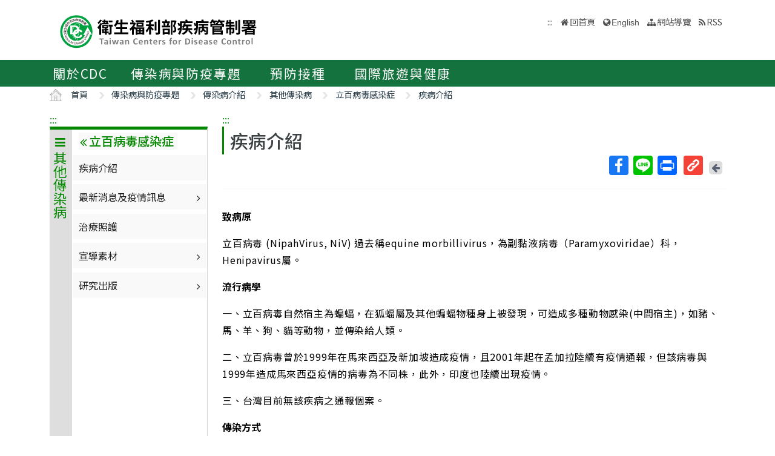

--- FILE ---
content_type: text/html; charset=utf-8
request_url: https://www.cdc.gov.tw/Category/Page/IU6GugVW32eOyz7veTvWow
body_size: 15448
content:

<!DOCTYPE html>
<html lang="zh-Hant-TW">
<head>
    <!-- _Layout.cshtml -->
    <title>疾病介紹 - 衛生福利部疾病管制署</title>
    <link rel="shortcut icon" href="/favicon.ico">
    <meta http-equiv="Content-Type" content="text/html; charset=UTF-8">
    <meta http-equiv="X-UA-Compatible" content="IE=edge">
    <meta name="viewport" content="width=device-width, initial-scale=1">
    <meta name="Accessible_website" content="本網站通過AA檢測等級無障礙網頁檢測" />
    <meta name="title" content="" />

<meta name="description" content="" />
<meta name="keyword" content="" />
<meta name="subject" content="疾病管制署中文版" />

    <meta property="og:image" content="https://www.cdc.gov.tw/Images/logo_square.jpg" />
    <meta property="og:title" content="疾病介紹" />
    
    
    
    
    <!-- 引入字型20210726 -->
    <link rel="preconnect" href="//fonts.googleapis.com">
    <link rel="preconnect" href="//fonts.gstatic.com" crossorigin>
    <link href="//fonts.googleapis.com/css2?family=Noto+Sans+TC:wght@100;300;400;500;700;900&display=swap" rel="stylesheet">
    <link href="/Content/bootstrap.min.css" rel="stylesheet"/>

    <link href="/Content/jquery-ui.min.css" rel="stylesheet"/>
<link href="/Content/animate.css" rel="stylesheet"/>
<link href="/Scripts/line-icons/line-icons.css" rel="stylesheet"/>
<link href="/Content/font-awesome.css" rel="stylesheet"/>
<link href="/Scripts/scrollbar/css/jquery.mCustomScrollbar.css" rel="stylesheet"/>
<link href="/Scripts/owl-carousel2/owlcarousel/assets/owl.carousel.min.css" rel="stylesheet"/>
<link href="/Scripts/owl-carousel2/owlcarousel/assets/owl.theme.default.min.css" rel="stylesheet"/>
<link href="/Content/icofont.css" rel="stylesheet"/>
<link href="/Scripts/line-icons-pro/styles.css" rel="stylesheet"/>
<link href="/Scripts/cubeportfolio/css/cubeportfolio.min.css" rel="stylesheet"/>
<link href="/Content/j_accessible.css" rel="stylesheet"/>
<link href="/Content/datatables.min.css" rel="stylesheet"/>
<link href="/Scripts/sky-forms-pro/skyforms/css/sky-forms-green.css" rel="stylesheet"/>
<link href="/Scripts/slick/slick.css" rel="stylesheet"/>
<link href="/Content/colorV3.css" rel="stylesheet"/>
<link href="/Content/hover-min.css" rel="stylesheet"/>
<link href="/Scripts/multilevelpushmenu/demo/covermode/covermode.css" rel="stylesheet"/>
<link href="/Content/style.css" rel="stylesheet"/>
<link href="/Content/dataTables.bootstrap5.min.css" rel="stylesheet"/>
<link href="/Content/ie10-viewport-bug-workaround.css" rel="stylesheet"/>

    <!-- 20190322 Nick GA -->
        <!-- Global site tag (gtag.js) - Google Analytics -->
        <script async src="//www.googletagmanager.com/gtag/js?id=UA-38073643-1"></script>
        <script>
            window.dataLayer = window.dataLayer || [];
            function gtag() { dataLayer.push(arguments); }
            gtag('js', new Date());

            gtag('config', 'UA-38073643-1');
        </script>
    <script src="/Scripts/jquery-3.7.1.js"></script>

</head>
<body class="header-fixed horizontal-menu page-type_green2 style_ch content_page">
    <style>
        body {
            /*overflow-x: hidden !important;*/
        }

        * {
            font-family: 'Noto Sans TC', sans-serif;
        }
    </style>
    <div class="wrapper">
        <div id="header">
            <header class="header-v5 header-static">
                <noscript>
                    <p style="text-align: center;">『您的瀏覽器不支援JavaScript功能，若網頁功能無法正常使用時，請開啟瀏覽器JavaScript狀態』</p>
                </noscript>
                <a title="跳到主要內容區 ALT+C" onclick="toAnchor('ContentFirstLink')" onkeypress="javascript: if(event.keyCode == 13 || event.keyCode == 32) toAnchor('ContentFirstLink')" href="javascript:void(0)" class="sr-only sr-only-focusable" id="skippy">
                    <span class="skiplink-text">主要內容區 ALT+C</span>
                </a>
                <nav class="navbar navbar-default mega-menu">
                    <div class="container">
                        <div class="navbar-header">
                            <!-- <button type="button" class="navbar-toggle" data-bs-toggle="collapse" data-bs-target=".navbar-responsive-collapse">
                                <span class="sr-only">Toggle navigation</span>
                                <span class="icon-bar"></span>
                                <span class="icon-bar"></span>
                                <span class="icon-bar"></span>
                            </button> -->
                            <a class="language_btn" href="/En" title="English">EN</a>
                            <div class="menu-toggle">
                                <div class="hamburger">
                                    <span></span>
                                    <span></span>
                                    <span></span>
                                </div>
                                <div class="cross">
                                    <span></span>
                                    <span></span>
                                </div>
                            </div>
                            <h1 class="logoh1">
                                <a class="navbar-brand" href="/" title="衛生福利部疾病管制署">
                                    <img src="/Images/logo_1.svg" alt="衛生福利部疾病管制署Logo標誌">
                                </a>
                            </h1>
                        </div>
                        <div class="hidden-xs pull-right">
                            <ul class="navbar-ul">
                                <li>
                                    
                                    <a accesskey="U" href="#accesskeyU" id="accesskeyU" title="上方導覽區"><span>:::</span></a>
                                </li>
                                <li class="">
                                    <a href="/" title="回首頁">回首頁</a>
                                </li>
                                <li>
                                    <a href="/En" id="JQ_mainLanguage" title="English" >English</a>
                                </li>
                                <li>
                                    <a href="/Home/Sitemap" title="網站導覽"  role="button">網站導覽</a>
                                </li>
                                <li>
                                    <a href="/RSS" title="RSS">RSS</a>
                                </li>
                            </ul>
                        </div>
                    </div>
                </nav>
                <div class="bar bar2" id="fixnav">
    <div class="barsearch" style="position: relative;">
        <label for="KeyWord" class="">全站搜尋</label>
        <input type="text" value="" id="KeyWord" accesskey="S" class="text KeyWord" placeholder="全站搜尋" title="全站搜尋">
        <input type="submit" value="搜尋" id="total_search" title="搜尋(另開視窗)" class="btn barsearchBtn" aria-label="提交搜尋關鍵字">
        <!-- <a style="display: block;
        position: absolute;
        bottom: 10px;
        left: 11px;
        display: block;
        border: solid 2px;
        padding: 0px 10px;" href="/En">English</a> -->
    </div>
    <div class="container">
        <div class="bar-inner d-print-none">
                <ul>
                        <li class="mega">
                            <a href="javascript:;" title="關於CDC">關於CDC<span class="arrow"></span></a>

                                <div class="mega">
                                    <div class="container">
                                        <ul class="sub-menu">
                                                <li>
                                                    <a href="/Category/Page/FBu4BEKk3d-PY0QD25swbQ" 
                                                       title="署長簡介">署長簡介</a>
                                                </li>
                                                <li>
                                                    <a href="/Category/MPage/WX00NbSVNG6VQ1dshFrQ_w" 
                                                       title="副署長簡介">副署長簡介</a>
                                                </li>
                                                <li>
                                                    <a href="/Category/Page/MTqnNaOG-jHJxOJ-HsxYyg" 
                                                       title="沿革與成果">沿革與成果</a>
                                                </li>
                                                <li>
                                                    <a href="/CdcOrganization/Index/cBX61rWwT5TKpS7BbMzKag" 
                                                       title="組織與職掌">組織與職掌</a>
                                                </li>
                                                <li>
                                                    <a href="/Category/MPage/kVzFWokFW3l9_YeB8idzuw" 
                                                       title="重大政策">重大政策</a>
                                                </li>
                                                <li>
                                                    <a href="/Category/List/3UATgJ9_kkHimGdkBKskPA" 
                                                       title="法令規章">法令規章</a>
                                                </li>
                                                <li>
                                                    <a href="/Category/List/abYRVtgFiTeOpA1lsLeZWg" 
                                                       title="政府資料公開">政府資料公開</a>
                                                </li>
                                                <li>
                                                    <a href="/Category/List/8Dk7lnIZOe_9IiuFFIqmCA" 
                                                       title="衛生調查訓練班(FETP)">衛生調查訓練班(FETP)</a>
                                                </li>
                                                <li>
                                                    <a href="/Category/MPage/6CJ7RCriP1wF4BmtgAhKuA" 
                                                       title="國家衛生指揮中心(NHCC)">國家衛生指揮中心(NHCC)</a>
                                                </li>
                                                <li>
                                                    <a href="/Category/Page/b_NCRMZiFLmXGmwIIY334w" 
                                                       title="與我聯繫">與我聯繫</a>
                                                </li>
                                        </ul>
                                    </div>
                                </div>
                        </li>
                        <li class="mega">
                            <a href="javascript:;" title="傳染病與防疫專題">傳染病與防疫專題<span class="arrow"></span></a>

                                <div class="mega">
                                    <div class="container">
                                        <ul class="sub-menu">
                                                <li>
                                                    <a href="/Disease/Index" 
                                                       title="傳染病介紹">傳染病介紹</a>
                                                </li>
                                                <li>
                                                    <a href="/Category/DiseaseManual/bU9xd21vK0l5S3gwb3VUTldqdVNnQT09" 
                                                       title="傳染病防治工作手冊">傳染病防治工作手冊</a>
                                                </li>
                                                <li>
                                                    <a href="/Category/DiseaseDefine/ZW54U0FpVVhpVGR3UkViWm8rQkNwUT09" 
                                                       title="傳染病病例定義及檢體送驗">傳染病病例定義及檢體送驗</a>
                                                </li>
                                                <li>
                                                    <a href="/Category/DiseaseTeach/R2tEUCtZUlRpUFJUbmRyT0gxSVlpZz09" 
                                                       title="傳染病核心教材">傳染病核心教材</a>
                                                </li>
                                                <li>
                                                    <a href="/Category/List/cdY5T1LSwpw6wKrEAt7yCw" 
                                                       title="手部衛生專區">手部衛生專區</a>
                                                </li>
                                                <li>
                                                    <a href="/Category/List/CKUj1F_woc-K_eZZ51jcQQ" 
                                                       title="應變整備專區">應變整備專區</a>
                                                </li>
                                                <li>
                                                    <a href="/Category/List/Wie5hDvyNkeG_ZypRcxssw" 
                                                       title="醫療機構感染管制">醫療機構感染管制</a>
                                                </li>
                                                <li>
                                                    <a href="/Category/List/BwUMudpBBYa4cwkWYmeaJw" 
                                                       title="實驗室生物安全">實驗室生物安全</a>
                                                </li>
                                                <li>
                                                    <a href="/Category/List/sbu7N0TPqLjKBz65260pdQ" 
                                                       title="長期照護機構感染管制">長期照護機構感染管制</a>
                                                </li>
                                                <li>
                                                    <a href="/Category/List/m6WabdS8tHTXcOkBGtlaew" 
                                                       title="抗生素抗藥性管理">抗生素抗藥性管理</a>
                                                </li>
                                        </ul>
                                    </div>
                                </div>
                        </li>
                        <li class="mega">
                            <a href="javascript:;" title="預防接種">預防接種<span class="arrow"></span></a>

                                <div class="mega">
                                    <div class="container">
                                        <ul class="sub-menu">
                                                <li>
                                                    <a href="https://vaxmap.cdc.gov.tw/" target=_blank
                                                       title="流感新冠疫苗及流感藥劑地圖(另開新視窗)">流感新冠疫苗及流感藥劑地圖</a>
                                                </li>
                                                <li>
                                                    <a href="/Category/List/SI4DlKBGujaYVJVSVKmwJw" 
                                                       title="疫苗資訊">疫苗資訊</a>
                                                </li>
                                                <li>
                                                    <a href="/Category/List/_MJYeQXoPjzYik1sYwTj6Q" 
                                                       title="公費疫苗項目與接種時程">公費疫苗項目與接種時程</a>
                                                </li>
                                                <li>
                                                    <a href="/Category/List/fAKownqYZkbLT9yoRi1fIA" 
                                                       title="各類對象預防接種建議">各類對象預防接種建議</a>
                                                </li>
                                                <li>
                                                    <a href="/Category/List/JPpvMPdtecyvEo1QNitvyA" 
                                                       title="疫苗簡介">疫苗簡介</a>
                                                </li>
                                                <li>
                                                    <a href="/Category/List/TcKynGco9G59NR02tsMyaQ" 
                                                       title="預防接種單位及諮詢資訊">預防接種單位及諮詢資訊</a>
                                                </li>
                                                <li>
                                                    <a href="/Category/List/tCJPCJ4I3Z2wKdkp85LdRQ" 
                                                       title="衛生專業人員工作指引 ">衛生專業人員工作指引 </a>
                                                </li>
                                                <li>
                                                    <a href="/Category/List/p-wHN68uxEHcx_vEVJl5hw" 
                                                       title="相關法規與委員會">相關法規與委員會</a>
                                                </li>
                                                <li>
                                                    <a href="/Category/List/W2EoTuScoXvFk8a2KpFXeA" 
                                                       title="預防接種受害救濟">預防接種受害救濟</a>
                                                </li>
                                                <li>
                                                    <a href="/Category/MPage/l_z6ZKErZJ063m6OV_8nXQ" 
                                                       title="抗蛇毒血清資訊">抗蛇毒血清資訊</a>
                                                </li>
                                                <li>
                                                    <a href="https://www.cdc.gov.tw/Category/Page/CIy--f_6O0__x-lXRm0JEw" 
                                                       title="主動捐款疫苗基金">主動捐款疫苗基金</a>
                                                </li>
                                        </ul>
                                    </div>
                                </div>
                        </li>
                        <li class="mega">
                            <a href="javascript:;" title="國際旅遊與健康">國際旅遊與健康<span class="arrow"></span></a>

                                <div class="mega">
                                    <div class="container">
                                        <ul class="sub-menu">
                                                <li>
                                                    <a href="/Category/List/7XRS9-rOLh8NhijuoCCegA" 
                                                       title="國際疫情及建議等級">國際疫情及建議等級</a>
                                                </li>
                                                <li>
                                                    <a href="/Category/List/3GJWZ0ETfmdGzIS7H0Jucg" 
                                                       title="旅遊醫學">旅遊醫學</a>
                                                </li>
                                                <li>
                                                    <a href="/Category/List/KD2YdU8aMn2oY0DD38sfPg" 
                                                       title="檢疫業務">檢疫業務</a>
                                                </li>
                                                <li>
                                                    <a href="/Category/List/-AWq9qHaYEuu9DvgrF4ebw" 
                                                       title="外國人健康管理">外國人健康管理</a>
                                                </li>
                                        </ul>
                                    </div>
                                </div>
                        </li>
                </ul>
        </div>
    </div>
</div>


            </header>
        </div>
        

<style>
    .container .row td a {
        display: inline-block;
    }

</style>

<section class="RWDTop">
    


<div class="container">
    <ol class="cd-breadcrumb custom-separator">
        <li>
            <img class="location_home" src="/Images/home.svg" alt="" /><a href="/" title="首頁">首頁</a>
        </li>
                <li>
                    
                    <a href="/Category/List/YO8ijNELGNv7z-E1M3oBtQ" title="傳染病與防疫專題">
                        傳染病與防疫專題
                    </a>
                </li>
                <li>
                    
                    <a href="/Disease/Index" title="傳染病介紹">
                        傳染病介紹
                    </a>
                </li>
                <li>
                    
                    <a href="/Category/List/K_B84XfMUpnHebVTPhvOMA" title="其他傳染病">
                        其他傳染病
                    </a>
                </li>
                <li>
                    
                    <a href="https://www.cdc.gov.tw/Disease/SubIndex/MLQ64xwSdQU7UJHUOq7zSg" title="立百病毒感染症">
                        立百病毒感染症
                    </a>
                </li>
                <li>
                    
                    <a href="/Category/Page/IU6GugVW32eOyz7veTvWow" title="疾病介紹">
                        疾病介紹
                    </a>
                </li>
    </ol>
</div>


    <div class="container">
        <div class="row">
            <div class="col-md-3 d-none d-md-block">
                

<div class="contect_in_menu_1">
        <div class="multilevel_nav menu_box ken" data-level="1">
            <div class="h3 no"><span class="multilevel_title"><i class="fa fa-reorder"></i>其他傳染病</span></div>
            <div class="multilevel_span" data-level="1"><a href="#" style="visibility: visible;display: block;background: none;padding: 0px;margin: 0px;" title="其他傳染病"><i class="fa fa-reorder"></i>其他傳染病</a></div>
            <ul>
                            <li>
                                <a href="#" id="15163" title="兒童急性嚴重不明原因肝炎"><i class="fa fa-angle-right" aria-hidden="true"></i>兒童急性嚴重不明原因肝炎</a>
                                <div class="menu_box" data-level="2">
                                    <div class="h3">
                                        <div class="multilevel_title">
                                            <a href="#" class="multilevel_span_1" title="兒童急性嚴重不明原因肝炎">
                                            <i class="fa fa-angle-double-left"></i>
                                            兒童急性嚴重不明原因肝炎</a>
                                        </div>
                                    </div>
                                    <div class="multilevel_span" data-level="2">
                                        <a href="#" style="visibility: visible;display: block;background: none;padding: 0px;margin: 0px;" class="multilevel_span_2" title="兒童急性嚴重不明原因肝炎"><i class="fa fa-angle-double-left"></i>兒童急性嚴重不明原因肝炎</a>
                                    </div>
                                    <ul>
                                                    <li>
                                                        <a href="#" id="15165" title="最新消息及疫情訊息"><i class="fa fa-angle-right" aria-hidden="true"></i>最新消息及疫情訊息</a>
                                                        <div class="menu_box" data-level="3">
                                                            <div class="h3">
                                                                <a href="#" class="multilevel_title" title="最新消息及疫情訊息">
                                                                    <i class="fa fa-angle-double-left"></i>
                                                                    <span class="multilevel_span_1">最新消息及疫情訊息</span>
                                                                </a>
                                                            </div>
                                                            <span class="multilevel_span" data-level="3">
                                                                <i class="fa fa-angle-double-left"></i>
                                                                <span class="multilevel_span_2">最新消息及疫情訊息</span>
                                                            </span>
                                                            <ul>
                                                                        <li>
                                                                            

        <a href="https://www.cdc.gov.tw/TravelEpidemic/List/RZsg5yaxztdfVaxjXr0JWA?diseaseId=1FYd5Fxevaam6xBazeiSRA" title="國際重要疫情" id="15171" >國際重要疫情</a>


                                                                        </li>
                                                            </ul>
                                                        </div>
                                                    </li>
                                                    <li>
                                                        

        <a href="/Category/MPage/PU5IIl9ybPszty1aoXlG2g" title="重要指引及教材" id="15166" >重要指引及教材</a>


                                                    </li>
                                    </ul>
                                </div>
                            </li>
                            <li>
                                

        <a href="https://www.cdc.gov.tw/Disease/SubIndex/fzBArZD9KqldFihuEknKaQ" title="社區型MRSA" id="13313" >社區型MRSA</a>


                            </li>
                            <li>
                                <a href="#" id="10250" title="棘狀阿米巴"><i class="fa fa-angle-right" aria-hidden="true"></i>棘狀阿米巴</a>
                                <div class="menu_box" data-level="2">
                                    <div class="h3">
                                        <div class="multilevel_title">
                                            <a href="#" class="multilevel_span_1" title="棘狀阿米巴">
                                            <i class="fa fa-angle-double-left"></i>
                                            棘狀阿米巴</a>
                                        </div>
                                    </div>
                                    <div class="multilevel_span" data-level="2">
                                        <a href="#" style="visibility: visible;display: block;background: none;padding: 0px;margin: 0px;" class="multilevel_span_2" title="棘狀阿米巴"><i class="fa fa-angle-double-left"></i>棘狀阿米巴</a>
                                    </div>
                                    <ul>
                                                    <li>
                                                        

            <a href="/Category/Page/Y8d044nB9c-CSmpEWXqmaw" title="疾病介紹" id="11679" >疾病介紹</a>


                                                    </li>
                                    </ul>
                                </div>
                            </li>
                            <li>
                                <a href="#" id="10232" title="福氏內格里阿米巴腦膜腦炎"><i class="fa fa-angle-right" aria-hidden="true"></i>福氏內格里阿米巴腦膜腦炎</a>
                                <div class="menu_box" data-level="2">
                                    <div class="h3">
                                        <div class="multilevel_title">
                                            <a href="#" class="multilevel_span_1" title="福氏內格里阿米巴腦膜腦炎">
                                            <i class="fa fa-angle-double-left"></i>
                                            福氏內格里阿米巴腦膜腦炎</a>
                                        </div>
                                    </div>
                                    <div class="multilevel_span" data-level="2">
                                        <a href="#" style="visibility: visible;display: block;background: none;padding: 0px;margin: 0px;" class="multilevel_span_2" title="福氏內格里阿米巴腦膜腦炎"><i class="fa fa-angle-double-left"></i>福氏內格里阿米巴腦膜腦炎</a>
                                    </div>
                                    <ul>
                                                    <li>
                                                        

            <a href="/Category/Page/p_pOzayBRfPR6qzu3fzwfw" title="疾病介紹" id="10233" >疾病介紹</a>


                                                    </li>
                                                    <li>
                                                        <a href="#" id="10234" title="最新消息及疫情訊息"><i class="fa fa-angle-right" aria-hidden="true"></i>最新消息及疫情訊息</a>
                                                        <div class="menu_box" data-level="3">
                                                            <div class="h3">
                                                                <a href="#" class="multilevel_title" title="最新消息及疫情訊息">
                                                                    <i class="fa fa-angle-double-left"></i>
                                                                    <span class="multilevel_span_1">最新消息及疫情訊息</span>
                                                                </a>
                                                            </div>
                                                            <span class="multilevel_span" data-level="3">
                                                                <i class="fa fa-angle-double-left"></i>
                                                                <span class="multilevel_span_2">最新消息及疫情訊息</span>
                                                            </span>
                                                            <ul>
                                                                        <li>
                                                                            

        <a href="/Category/NewsPage/uwQvTYHlfFsPYQV_4qkipQ" title="新聞稿" id="10235" >新聞稿</a>


                                                                        </li>
                                                                        <li>
                                                                            

        <a href="/TravelEpidemic/List/Rmo3ZUM4TFlsS0tiZEIrOEVTMllQdz09?diseaseId=TjVScDdmK0hsTmlTNXJYcjFaTHhmdz09" title="國際重要疫情" id="10236" >國際重要疫情</a>


                                                                        </li>
                                                            </ul>
                                                        </div>
                                                    </li>
                                                    <li>
                                                        

        <a href="/Category/QAPage/vlu_EdPx-QIevoTHI7jeDA" title="福氏內格里阿米巴腦膜炎Q&amp;A" id="10349" >福氏內格里阿米巴腦膜炎Q&amp;A</a>


                                                    </li>
                                    </ul>
                                </div>
                            </li>
                            <li>
                                <a href="#" id="10199" title="沙門氏菌感染症"><i class="fa fa-angle-right" aria-hidden="true"></i>沙門氏菌感染症</a>
                                <div class="menu_box" data-level="2">
                                    <div class="h3">
                                        <div class="multilevel_title">
                                            <a href="#" class="multilevel_span_1" title="沙門氏菌感染症">
                                            <i class="fa fa-angle-double-left"></i>
                                            沙門氏菌感染症</a>
                                        </div>
                                    </div>
                                    <div class="multilevel_span" data-level="2">
                                        <a href="#" style="visibility: visible;display: block;background: none;padding: 0px;margin: 0px;" class="multilevel_span_2" title="沙門氏菌感染症"><i class="fa fa-angle-double-left"></i>沙門氏菌感染症</a>
                                    </div>
                                    <ul>
                                                    <li>
                                                        

            <a href="/Category/Page/VAL8VSwJKYLQp_ydA-UHgg" title="疾病介紹" id="10200" >疾病介紹</a>


                                                    </li>
                                                    <li>
                                                        <a href="#" id="10201" title="最新消息及疫情訊息"><i class="fa fa-angle-right" aria-hidden="true"></i>最新消息及疫情訊息</a>
                                                        <div class="menu_box" data-level="3">
                                                            <div class="h3">
                                                                <a href="#" class="multilevel_title" title="最新消息及疫情訊息">
                                                                    <i class="fa fa-angle-double-left"></i>
                                                                    <span class="multilevel_span_1">最新消息及疫情訊息</span>
                                                                </a>
                                                            </div>
                                                            <span class="multilevel_span" data-level="3">
                                                                <i class="fa fa-angle-double-left"></i>
                                                                <span class="multilevel_span_2">最新消息及疫情訊息</span>
                                                            </span>
                                                            <ul>
                                                                        <li>
                                                                            

        <a href="/Category/NewsPage/2xhQ8-NAqOo_L2_-wA61gQ" title="新聞稿" id="10202" >新聞稿</a>


                                                                        </li>
                                                                        <li>
                                                                            

        <a href="/TravelEpidemic/List/bDNwTWhTdU9yMFREdVdJVysveTk0QT09?diseaseId=MWVhSmkxZGVuU21XOEwzRkQyQnlidz09" title="國際重要疫情" id="10203" >國際重要疫情</a>


                                                                        </li>
                                                            </ul>
                                                        </div>
                                                    </li>
                                                    <li>
                                                        

        <a href="/Category/MPage/qxs2sTYsopAKmzsLmaxPiQ" title="治療照護" id="10204" >治療照護</a>


                                                    </li>
                                                    <li>
                                                        <a href="#" id="10205" title="宣導素材"><i class="fa fa-angle-right" aria-hidden="true"></i>宣導素材</a>
                                                        <div class="menu_box" data-level="3">
                                                            <div class="h3">
                                                                <a href="#" class="multilevel_title" title="宣導素材">
                                                                    <i class="fa fa-angle-double-left"></i>
                                                                    <span class="multilevel_span_1">宣導素材</span>
                                                                </a>
                                                            </div>
                                                            <span class="multilevel_span" data-level="3">
                                                                <i class="fa fa-angle-double-left"></i>
                                                                <span class="multilevel_span_2">宣導素材</span>
                                                            </span>
                                                            <ul>
                                                                        <li>
                                                                            

        <a href="https://www.cdc.gov.tw/Advocacy/SubIndex/2xHloQ6fXNagOKPnayrjgQ?diseaseId=1eaJi1denSmW8L3FD2Bybw&amp;tab=1" title="多媒體" id="10206" >多媒體</a>


                                                                        </li>
                                                                        <li>
                                                                            

        <a href="https://www.cdc.gov.tw/Advocacy/SubIndex/2xHloQ6fXNagOKPnayrjgQ?diseaseId=1eaJi1denSmW8L3FD2Bybw&amp;tab=2" title="海報" id="10207" >海報</a>


                                                                        </li>
                                                                        <li>
                                                                            

        <a href="https://www.cdc.gov.tw/Advocacy/SubIndex/2xHloQ6fXNagOKPnayrjgQ?diseaseId=1eaJi1denSmW8L3FD2Bybw&amp;tab=3" title="單張" id="10208" >單張</a>


                                                                        </li>
                                                                        <li>
                                                                            

        <a href="https://www.cdc.gov.tw/Advocacy/SubIndex/2xHloQ6fXNagOKPnayrjgQ?diseaseId=1eaJi1denSmW8L3FD2Bybw&amp;tab=4" title="手冊" id="10209" >手冊</a>


                                                                        </li>
                                                                        <li>
                                                                            

        <a href="https://www.cdc.gov.tw/Advocacy/SubIndex/2xHloQ6fXNagOKPnayrjgQ?diseaseId=1eaJi1denSmW8L3FD2Bybw&amp;tab=5" title="廣播" id="10210" >廣播</a>


                                                                        </li>
                                                                        <li>
                                                                            

        <a href="https://www.cdc.gov.tw/Advocacy/SubIndex/2xHloQ6fXNagOKPnayrjgQ?diseaseId=1eaJi1denSmW8L3FD2Bybw&amp;tab=6" title="其他" id="10211" >其他</a>


                                                                        </li>
                                                            </ul>
                                                        </div>
                                                    </li>
                                                    <li>
                                                        <a href="#" id="10212" title="研究出版"><i class="fa fa-angle-right" aria-hidden="true"></i>研究出版</a>
                                                        <div class="menu_box" data-level="3">
                                                            <div class="h3">
                                                                <a href="#" class="multilevel_title" title="研究出版">
                                                                    <i class="fa fa-angle-double-left"></i>
                                                                    <span class="multilevel_span_1">研究出版</span>
                                                                </a>
                                                            </div>
                                                            <span class="multilevel_span" data-level="3">
                                                                <i class="fa fa-angle-double-left"></i>
                                                                <span class="multilevel_span_2">研究出版</span>
                                                            </span>
                                                            <ul>
                                                                        <li>
                                                                            

            <a href="https://ah.cdc.gov.tw/planSearch?title=沙門氏菌" title="歷年研究計畫(另開新視窗)" id="16534" target=_blank>歷年研究計畫</a>


                                                                        </li>
                                                                        <li>
                                                                            

        <a href="/InfectionReport/List/HSjMKgZ2SRJvcGkzLafhNg?pageId=vropP_BL-TpPDvG94ABqZA&amp;diseaseId=1eaJi1denSmW8L3FD2Bybw" title="圖書" id="10214" >圖書</a>


                                                                        </li>
                                                                        <li>
                                                                            

        <a href="https://www.cdc.gov.tw/EpidemicTheme/List/P1vChX4Q-DYYnplZbc0hzQ?diseaseId=1eaJi1denSmW8L3FD2Bybw" title="疫情報導" id="13048" >疫情報導</a>


                                                                        </li>
                                                            </ul>
                                                        </div>
                                                    </li>
                                    </ul>
                                </div>
                            </li>
                            <li>
                                <a href="#" id="10240" title="廣東住血線蟲感染症"><i class="fa fa-angle-right" aria-hidden="true"></i>廣東住血線蟲感染症</a>
                                <div class="menu_box" data-level="2">
                                    <div class="h3">
                                        <div class="multilevel_title">
                                            <a href="#" class="multilevel_span_1" title="廣東住血線蟲感染症">
                                            <i class="fa fa-angle-double-left"></i>
                                            廣東住血線蟲感染症</a>
                                        </div>
                                    </div>
                                    <div class="multilevel_span" data-level="2">
                                        <a href="#" style="visibility: visible;display: block;background: none;padding: 0px;margin: 0px;" class="multilevel_span_2" title="廣東住血線蟲感染症"><i class="fa fa-angle-double-left"></i>廣東住血線蟲感染症</a>
                                    </div>
                                    <ul>
                                                    <li>
                                                        

            <a href="/Category/Page/w2g7Mqaznw-7mOEOqfk4LQ" title="疾病介紹" id="10241" >疾病介紹</a>


                                                    </li>
                                                    <li>
                                                        

        <a href="/Category/MPage/qVWf5i-yKTXcR8_ORn6FXQ" title="治療照護" id="10242" >治療照護</a>


                                                    </li>
                                    </ul>
                                </div>
                            </li>
                            <li>
                                <a href="#" id="11753" title="肺吸蟲感染症"><i class="fa fa-angle-right" aria-hidden="true"></i>肺吸蟲感染症</a>
                                <div class="menu_box" data-level="2">
                                    <div class="h3">
                                        <div class="multilevel_title">
                                            <a href="#" class="multilevel_span_1" title="肺吸蟲感染症">
                                            <i class="fa fa-angle-double-left"></i>
                                            肺吸蟲感染症</a>
                                        </div>
                                    </div>
                                    <div class="multilevel_span" data-level="2">
                                        <a href="#" style="visibility: visible;display: block;background: none;padding: 0px;margin: 0px;" class="multilevel_span_2" title="肺吸蟲感染症"><i class="fa fa-angle-double-left"></i>肺吸蟲感染症</a>
                                    </div>
                                    <ul>
                                                    <li>
                                                        

            <a href="/Category/Page/6K2gpiyFEibb73qbe7peLw" title="疾病介紹" id="11754" >疾病介紹</a>


                                                    </li>
                                                    <li>
                                                        

        <a href="/Category/MPage/b43W2JBlImCYx1i77hPWNQ" title="治療照護" id="11755" >治療照護</a>


                                                    </li>
                                    </ul>
                                </div>
                            </li>
                            <li>
                                <a href="#" id="11742" title="細菌性腸胃炎"><i class="fa fa-angle-right" aria-hidden="true"></i>細菌性腸胃炎</a>
                                <div class="menu_box" data-level="2">
                                    <div class="h3">
                                        <div class="multilevel_title">
                                            <a href="#" class="multilevel_span_1" title="細菌性腸胃炎">
                                            <i class="fa fa-angle-double-left"></i>
                                            細菌性腸胃炎</a>
                                        </div>
                                    </div>
                                    <div class="multilevel_span" data-level="2">
                                        <a href="#" style="visibility: visible;display: block;background: none;padding: 0px;margin: 0px;" class="multilevel_span_2" title="細菌性腸胃炎"><i class="fa fa-angle-double-left"></i>細菌性腸胃炎</a>
                                    </div>
                                    <ul>
                                                    <li>
                                                        

            <a href="/Category/Page/ozIKCvz9KFS4IkrULyFj4g" title="疾病介紹" id="11743" >疾病介紹</a>


                                                    </li>
                                                    <li>
                                                        

        <a href="/Category/MPage/hBjvvyi0JhSa_BJ3b16nVQ" title="重要指引及教材" id="11744" >重要指引及教材</a>


                                                    </li>
                                                    <li>
                                                        

        <a href="/Category/MPage/jNO8On2AJ9dtzi9dho2TPQ" title="治療照護" id="11745" >治療照護</a>


                                                    </li>
                                                    <li>
                                                        <a href="#" id="11746" title="宣導素材"><i class="fa fa-angle-right" aria-hidden="true"></i>宣導素材</a>
                                                        <div class="menu_box" data-level="3">
                                                            <div class="h3">
                                                                <a href="#" class="multilevel_title" title="宣導素材">
                                                                    <i class="fa fa-angle-double-left"></i>
                                                                    <span class="multilevel_span_1">宣導素材</span>
                                                                </a>
                                                            </div>
                                                            <span class="multilevel_span" data-level="3">
                                                                <i class="fa fa-angle-double-left"></i>
                                                                <span class="multilevel_span_2">宣導素材</span>
                                                            </span>
                                                            <ul>
                                                                        <li>
                                                                            

        <a href="https://www.cdc.gov.tw/Advocacy/SubIndex/2xHloQ6fXNagOKPnayrjgQ?diseaseId=wTInIZJSawB0PRRubP1unA&amp;tab=1" title="多媒體" id="11747" >多媒體</a>


                                                                        </li>
                                                                        <li>
                                                                            

        <a href="https://www.cdc.gov.tw/Advocacy/SubIndex/2xHloQ6fXNagOKPnayrjgQ?diseaseId=wTInIZJSawB0PRRubP1unA&amp;tab=2" title="海報" id="11748" >海報</a>


                                                                        </li>
                                                                        <li>
                                                                            

        <a href="https://www.cdc.gov.tw/Advocacy/SubIndex/2xHloQ6fXNagOKPnayrjgQ?diseaseId=wTInIZJSawB0PRRubP1unA&amp;tab=3" title="單張" id="11749" >單張</a>


                                                                        </li>
                                                                        <li>
                                                                            

        <a href="https://www.cdc.gov.tw/Advocacy/SubIndex/2xHloQ6fXNagOKPnayrjgQ?diseaseId=wTInIZJSawB0PRRubP1unA&amp;tab=4" title="手冊" id="11750" >手冊</a>


                                                                        </li>
                                                                        <li>
                                                                            

        <a href="https://www.cdc.gov.tw/Advocacy/SubIndex/2xHloQ6fXNagOKPnayrjgQ?diseaseId=wTInIZJSawB0PRRubP1unA&amp;tab=5" title="廣播" id="11751" >廣播</a>


                                                                        </li>
                                                                        <li>
                                                                            

        <a href="https://www.cdc.gov.tw/Advocacy/SubIndex/2xHloQ6fXNagOKPnayrjgQ?diseaseId=wTInIZJSawB0PRRubP1unA&amp;tab=6" title="其他" id="11752" >其他</a>


                                                                        </li>
                                                            </ul>
                                                        </div>
                                                    </li>
                                    </ul>
                                </div>
                            </li>
                            <li>
                                <a href="#" id="10180" title="病毒性腸胃炎"><i class="fa fa-angle-right" aria-hidden="true"></i>病毒性腸胃炎</a>
                                <div class="menu_box" data-level="2">
                                    <div class="h3">
                                        <div class="multilevel_title">
                                            <a href="#" class="multilevel_span_1" title="病毒性腸胃炎">
                                            <i class="fa fa-angle-double-left"></i>
                                            病毒性腸胃炎</a>
                                        </div>
                                    </div>
                                    <div class="multilevel_span" data-level="2">
                                        <a href="#" style="visibility: visible;display: block;background: none;padding: 0px;margin: 0px;" class="multilevel_span_2" title="病毒性腸胃炎"><i class="fa fa-angle-double-left"></i>病毒性腸胃炎</a>
                                    </div>
                                    <ul>
                                                    <li>
                                                        

            <a href="/Category/Page/sndL3ibQOtZXgLelyyteHQ" title="疾病介紹" id="10181" >疾病介紹</a>


                                                    </li>
                                                    <li>
                                                        <a href="#" id="10182" title="最新消息及疫情訊息"><i class="fa fa-angle-right" aria-hidden="true"></i>最新消息及疫情訊息</a>
                                                        <div class="menu_box" data-level="3">
                                                            <div class="h3">
                                                                <a href="#" class="multilevel_title" title="最新消息及疫情訊息">
                                                                    <i class="fa fa-angle-double-left"></i>
                                                                    <span class="multilevel_span_1">最新消息及疫情訊息</span>
                                                                </a>
                                                            </div>
                                                            <span class="multilevel_span" data-level="3">
                                                                <i class="fa fa-angle-double-left"></i>
                                                                <span class="multilevel_span_2">最新消息及疫情訊息</span>
                                                            </span>
                                                            <ul>
                                                                        <li>
                                                                            

        <a href="/Category/NewsPage/XIWNfIIaJZ-_G6LnGVVzCA" title="新聞稿" id="10183" >新聞稿</a>


                                                                        </li>
                                                                        <li>
                                                                            

        <a href="/TravelEpidemic/List/bU45SHBRZUxyTTZhNTRqRkx5b083UT09?diseaseId=ajFycVpqQkNlUjl2dENSVUhlZk4zZz09" title="國際重要疫情" id="10184" >國際重要疫情</a>


                                                                        </li>
                                                            </ul>
                                                        </div>
                                                    </li>
                                                    <li>
                                                        

        <a href="/Category/MPage/IzET8SefwPCcQ0pqAcKddg" title="重要指引及教材" id="10185" >重要指引及教材</a>


                                                    </li>
                                                    <li>
                                                        

        <a href="/Category/MPage/J01w7A6DbxrOvPZdJEqofg" title="治療照護" id="10186" >治療照護</a>


                                                    </li>
                                                    <li>
                                                        <a href="#" id="10347" title="病毒性腸胃炎Q&amp;A"><i class="fa fa-angle-right" aria-hidden="true"></i>病毒性腸胃炎Q&amp;A</a>
                                                        <div class="menu_box" data-level="3">
                                                            <div class="h3">
                                                                <a href="#" class="multilevel_title" title="病毒性腸胃炎Q&amp;A">
                                                                    <i class="fa fa-angle-double-left"></i>
                                                                    <span class="multilevel_span_1">病毒性腸胃炎Q&amp;A</span>
                                                                </a>
                                                            </div>
                                                            <span class="multilevel_span" data-level="3">
                                                                <i class="fa fa-angle-double-left"></i>
                                                                <span class="multilevel_span_2">病毒性腸胃炎Q&amp;A</span>
                                                            </span>
                                                            <ul>
                                                                        <li>
                                                                            

        <a href="/Category/QAPage/h5jfdG8vi3tGUDO8fNAoFQ" title="病毒性腸胃炎Q&amp;A" id="10187" >病毒性腸胃炎Q&amp;A</a>


                                                                        </li>
                                                                        <li>
                                                                            

        <a href="/Category/QAPage/4ieUoH6YQg_XCy_6X6oYzQ" title="諾羅病毒Q&amp;A " id="10348" >諾羅病毒Q&amp;A </a>


                                                                        </li>
                                                            </ul>
                                                        </div>
                                                    </li>
                                                    <li>
                                                        <a href="#" id="10188" title="宣導素材"><i class="fa fa-angle-right" aria-hidden="true"></i>宣導素材</a>
                                                        <div class="menu_box" data-level="3">
                                                            <div class="h3">
                                                                <a href="#" class="multilevel_title" title="宣導素材">
                                                                    <i class="fa fa-angle-double-left"></i>
                                                                    <span class="multilevel_span_1">宣導素材</span>
                                                                </a>
                                                            </div>
                                                            <span class="multilevel_span" data-level="3">
                                                                <i class="fa fa-angle-double-left"></i>
                                                                <span class="multilevel_span_2">宣導素材</span>
                                                            </span>
                                                            <ul>
                                                                        <li>
                                                                            

        <a href="https://www.cdc.gov.tw/Advocacy/SubIndex/2xHloQ6fXNagOKPnayrjgQ?diseaseId=j1rqZjBCeR9vtCRUHefN3g&amp;tab=1" title="多媒體" id="10189" >多媒體</a>


                                                                        </li>
                                                                        <li>
                                                                            

        <a href="https://www.cdc.gov.tw/Advocacy/SubIndex/2xHloQ6fXNagOKPnayrjgQ?diseaseId=j1rqZjBCeR9vtCRUHefN3g&amp;tab=2" title="海報" id="10190" >海報</a>


                                                                        </li>
                                                                        <li>
                                                                            

        <a href="https://www.cdc.gov.tw/Advocacy/SubIndex/2xHloQ6fXNagOKPnayrjgQ?diseaseId=j1rqZjBCeR9vtCRUHefN3g&amp;tab=3" title="單張" id="10191" >單張</a>


                                                                        </li>
                                                                        <li>
                                                                            

        <a href="https://www.cdc.gov.tw/Advocacy/SubIndex/2xHloQ6fXNagOKPnayrjgQ?diseaseId=j1rqZjBCeR9vtCRUHefN3g&amp;tab=4" title="手冊" id="10192" >手冊</a>


                                                                        </li>
                                                                        <li>
                                                                            

        <a href="https://www.cdc.gov.tw/Advocacy/SubIndex/2xHloQ6fXNagOKPnayrjgQ?diseaseId=j1rqZjBCeR9vtCRUHefN3g&amp;tab=5" title="廣播" id="10193" >廣播</a>


                                                                        </li>
                                                                        <li>
                                                                            

        <a href="https://www.cdc.gov.tw/Advocacy/SubIndex/2xHloQ6fXNagOKPnayrjgQ?diseaseId=j1rqZjBCeR9vtCRUHefN3g&amp;tab=6" title="其他" id="10194" >其他</a>


                                                                        </li>
                                                            </ul>
                                                        </div>
                                                    </li>
                                                    <li>
                                                        <a href="#" id="10195" title="研究出版"><i class="fa fa-angle-right" aria-hidden="true"></i>研究出版</a>
                                                        <div class="menu_box" data-level="3">
                                                            <div class="h3">
                                                                <a href="#" class="multilevel_title" title="研究出版">
                                                                    <i class="fa fa-angle-double-left"></i>
                                                                    <span class="multilevel_span_1">研究出版</span>
                                                                </a>
                                                            </div>
                                                            <span class="multilevel_span" data-level="3">
                                                                <i class="fa fa-angle-double-left"></i>
                                                                <span class="multilevel_span_2">研究出版</span>
                                                            </span>
                                                            <ul>
                                                                        <li>
                                                                            

            <a href="https://ah.cdc.gov.tw/planSearch?title=病毒性腸胃炎" title="歷年研究計畫(另開新視窗)" id="16535" target=_blank>歷年研究計畫</a>


                                                                        </li>
                                                                        <li>
                                                                            

        <a href="/InfectionReport/List/RW5rSGev6mSD64SwXPc-MQ?pageId=vropP_BL-TpPDvG94ABqZA&amp;diseaseId=j1rqZjBCeR9vtCRUHefN3g" title="圖書" id="10198" >圖書</a>


                                                                        </li>
                                                                        <li>
                                                                            

        <a href="https://www.cdc.gov.tw/EpidemicTheme/List/h7o_WNzVxlEQzxm0dAYg-g?diseaseId=j1rqZjBCeR9vtCRUHefN3g" title="疫情報導" id="13047" >疫情報導</a>


                                                                        </li>
                                                            </ul>
                                                        </div>
                                                    </li>
                                    </ul>
                                </div>
                            </li>
                            <li>
                                <a href="#" id="10237" title="旋毛蟲感染症"><i class="fa fa-angle-right" aria-hidden="true"></i>旋毛蟲感染症</a>
                                <div class="menu_box" data-level="2">
                                    <div class="h3">
                                        <div class="multilevel_title">
                                            <a href="#" class="multilevel_span_1" title="旋毛蟲感染症">
                                            <i class="fa fa-angle-double-left"></i>
                                            旋毛蟲感染症</a>
                                        </div>
                                    </div>
                                    <div class="multilevel_span" data-level="2">
                                        <a href="#" style="visibility: visible;display: block;background: none;padding: 0px;margin: 0px;" class="multilevel_span_2" title="旋毛蟲感染症"><i class="fa fa-angle-double-left"></i>旋毛蟲感染症</a>
                                    </div>
                                    <ul>
                                                    <li>
                                                        

            <a href="/Category/Page/beQB1rQu-WnyP2kBQM8N5A" title="疾病介紹" id="10238" >疾病介紹</a>


                                                    </li>
                                                    <li>
                                                        

        <a href="/Category/MPage/V4M1gjyL31USu8OaGzH_AA" title="治療照護" id="10239" >治療照護</a>


                                                    </li>
                                    </ul>
                                </div>
                            </li>
                            <li>
                                <a href="#" id="10329" title="肺囊蟲肺炎"><i class="fa fa-angle-right" aria-hidden="true"></i>肺囊蟲肺炎</a>
                                <div class="menu_box" data-level="2">
                                    <div class="h3">
                                        <div class="multilevel_title">
                                            <a href="#" class="multilevel_span_1" title="肺囊蟲肺炎">
                                            <i class="fa fa-angle-double-left"></i>
                                            肺囊蟲肺炎</a>
                                        </div>
                                    </div>
                                    <div class="multilevel_span" data-level="2">
                                        <a href="#" style="visibility: visible;display: block;background: none;padding: 0px;margin: 0px;" class="multilevel_span_2" title="肺囊蟲肺炎"><i class="fa fa-angle-double-left"></i>肺囊蟲肺炎</a>
                                    </div>
                                    <ul>
                                                    <li>
                                                        

            <a href="/Category/Page/fbgNqpVGP_X8K-DUYxhNAg" title="疾病介紹" id="10330" >疾病介紹</a>


                                                    </li>
                                                    <li>
                                                        <a href="#" id="10331" title="最新消息及疫情訊息"><i class="fa fa-angle-right" aria-hidden="true"></i>最新消息及疫情訊息</a>
                                                        <div class="menu_box" data-level="3">
                                                            <div class="h3">
                                                                <a href="#" class="multilevel_title" title="最新消息及疫情訊息">
                                                                    <i class="fa fa-angle-double-left"></i>
                                                                    <span class="multilevel_span_1">最新消息及疫情訊息</span>
                                                                </a>
                                                            </div>
                                                            <span class="multilevel_span" data-level="3">
                                                                <i class="fa fa-angle-double-left"></i>
                                                                <span class="multilevel_span_2">最新消息及疫情訊息</span>
                                                            </span>
                                                            <ul>
                                                                        <li>
                                                                            

        <a href="/Category/NewsPage/-5op4-YIuXVmp4-G5EVkOw" title="新聞稿" id="10332" >新聞稿</a>


                                                                        </li>
                                                                        <li>
                                                                            

        <a href="/TravelEpidemic/List/Rk01cmNVRXgxS05WaGgwMTgvSEhLdz09?diseaseId=MXl5RUhBRGxHbHNKa3F5alRNc2Y4dz09" title="國際重要疫情" id="10333" >國際重要疫情</a>


                                                                        </li>
                                                            </ul>
                                                        </div>
                                                    </li>
                                                    <li>
                                                        

        <a href="/Category/MPage/WfkB0r1ZjoxGLgPnArWHZA" title="重要指引及教材" id="10334" >重要指引及教材</a>


                                                    </li>
                                                    <li>
                                                        

        <a href="/Category/MPage/tTOKLLLin1fjHGMadtAKqA" title="治療照護" id="10335" >治療照護</a>


                                                    </li>
                                                    <li>
                                                        <a href="#" id="10336" title="研究出版"><i class="fa fa-angle-right" aria-hidden="true"></i>研究出版</a>
                                                        <div class="menu_box" data-level="3">
                                                            <div class="h3">
                                                                <a href="#" class="multilevel_title" title="研究出版">
                                                                    <i class="fa fa-angle-double-left"></i>
                                                                    <span class="multilevel_span_1">研究出版</span>
                                                                </a>
                                                            </div>
                                                            <span class="multilevel_span" data-level="3">
                                                                <i class="fa fa-angle-double-left"></i>
                                                                <span class="multilevel_span_2">研究出版</span>
                                                            </span>
                                                            <ul>
                                                                        <li>
                                                                            

            <a href="https://ah.cdc.gov.tw/planSearch?title=肺囊蟲肺炎" title="歷年研究計畫(另開新視窗)" id="16536" target=_blank>歷年研究計畫</a>


                                                                        </li>
                                                                        <li>
                                                                            

        <a href="/InfectionReport/List/u4DlsoDYhpE9tKS2MCC29A?pageId=vropP_BL-TpPDvG94ABqZA&amp;diseaseId=1yyEHADlGlsJkqyjTMsf8w" title="圖書" id="10339" >圖書</a>


                                                                        </li>
                                                                        <li>
                                                                            

        <a href="https://www.cdc.gov.tw/EpidemicTheme/List/5PsU0XTUEScDzodBPjFU8w?diseaseId=1yyEHADlGlsJkqyjTMsf8w" title="疫情報導" id="13058" >疫情報導</a>


                                                                        </li>
                                                            </ul>
                                                        </div>
                                                    </li>
                                    </ul>
                                </div>
                            </li>
                            <li>
                                <a href="#" id="10251" title="人芽囊原蟲感染"><i class="fa fa-angle-right" aria-hidden="true"></i>人芽囊原蟲感染</a>
                                <div class="menu_box" data-level="2">
                                    <div class="h3">
                                        <div class="multilevel_title">
                                            <a href="#" class="multilevel_span_1" title="人芽囊原蟲感染">
                                            <i class="fa fa-angle-double-left"></i>
                                            人芽囊原蟲感染</a>
                                        </div>
                                    </div>
                                    <div class="multilevel_span" data-level="2">
                                        <a href="#" style="visibility: visible;display: block;background: none;padding: 0px;margin: 0px;" class="multilevel_span_2" title="人芽囊原蟲感染"><i class="fa fa-angle-double-left"></i>人芽囊原蟲感染</a>
                                    </div>
                                    <ul>
                                                    <li>
                                                        

            <a href="/Category/Page/GkF60ZmoQwVGg9ibq90OIA" title="疾病介紹" id="11680" >疾病介紹</a>


                                                    </li>
                                    </ul>
                                </div>
                            </li>
                            <li>
                                <a href="#" id="10243" title="隱球菌症"><i class="fa fa-angle-right" aria-hidden="true"></i>隱球菌症</a>
                                <div class="menu_box" data-level="2">
                                    <div class="h3">
                                        <div class="multilevel_title">
                                            <a href="#" class="multilevel_span_1" title="隱球菌症">
                                            <i class="fa fa-angle-double-left"></i>
                                            隱球菌症</a>
                                        </div>
                                    </div>
                                    <div class="multilevel_span" data-level="2">
                                        <a href="#" style="visibility: visible;display: block;background: none;padding: 0px;margin: 0px;" class="multilevel_span_2" title="隱球菌症"><i class="fa fa-angle-double-left"></i>隱球菌症</a>
                                    </div>
                                    <ul>
                                                    <li>
                                                        

            <a href="/Category/Page/cd38Ok-4di8nFgQibVGNYg" title="疾病介紹" id="10244" >疾病介紹</a>


                                                    </li>
                                                    <li>
                                                        

        <a href="/Category/MPage/ZnqLxQAiVx8lkRoct14VOQ" title="治療照護" id="10245" >治療照護</a>


                                                    </li>
                                                    <li>
                                                        

        <a href="/Category/MPage/nZgwbohHF7oEp2_4JjrYoQ" title="防治措施" id="10350" >防治措施</a>


                                                    </li>
                                                    <li>
                                                        <a href="#" id="10246" title="研究出版"><i class="fa fa-angle-right" aria-hidden="true"></i>研究出版</a>
                                                        <div class="menu_box" data-level="3">
                                                            <div class="h3">
                                                                <a href="#" class="multilevel_title" title="研究出版">
                                                                    <i class="fa fa-angle-double-left"></i>
                                                                    <span class="multilevel_span_1">研究出版</span>
                                                                </a>
                                                            </div>
                                                            <span class="multilevel_span" data-level="3">
                                                                <i class="fa fa-angle-double-left"></i>
                                                                <span class="multilevel_span_2">研究出版</span>
                                                            </span>
                                                            <ul>
                                                                        <li>
                                                                            

            <a href="https://ah.cdc.gov.tw/planSearch?title=隱球菌" title="歷年研究計畫(另開新視窗)" id="16537" target=_blank>歷年研究計畫</a>


                                                                        </li>
                                                                        <li>
                                                                            

        <a href="/InfectionReport/List/Ovi9_IYDzVLMvqzS_zZhEQ?pageId=vropP_BL-TpPDvG94ABqZA&amp;diseaseId=XqLmL3AsGvrsZyD29hXUCQ" title="圖書" id="10249" >圖書</a>


                                                                        </li>
                                                                        <li>
                                                                            

        <a href="https://www.cdc.gov.tw/EpidemicTheme/List/wCTXTAw2m1oHl5OODeJPDQ?diseaseId=XqLmL3AsGvrsZyD29hXUCQ" title="疫情報導" id="13050" >疫情報導</a>


                                                                        </li>
                                                            </ul>
                                                        </div>
                                                    </li>
                                    </ul>
                                </div>
                            </li>
                            <li>
                                <a href="#" id="10252" title="鸚鵡熱"><i class="fa fa-angle-right" aria-hidden="true"></i>鸚鵡熱</a>
                                <div class="menu_box" data-level="2">
                                    <div class="h3">
                                        <div class="multilevel_title">
                                            <a href="#" class="multilevel_span_1" title="鸚鵡熱">
                                            <i class="fa fa-angle-double-left"></i>
                                            鸚鵡熱</a>
                                        </div>
                                    </div>
                                    <div class="multilevel_span" data-level="2">
                                        <a href="#" style="visibility: visible;display: block;background: none;padding: 0px;margin: 0px;" class="multilevel_span_2" title="鸚鵡熱"><i class="fa fa-angle-double-left"></i>鸚鵡熱</a>
                                    </div>
                                    <ul>
                                                    <li>
                                                        

            <a href="/Category/Page/Y4Z0lsseKHLlmgmnyUw6fA" title="疾病介紹" id="10253" >疾病介紹</a>


                                                    </li>
                                                    <li>
                                                        <a href="#" id="10254" title="最新消息及疫情訊息"><i class="fa fa-angle-right" aria-hidden="true"></i>最新消息及疫情訊息</a>
                                                        <div class="menu_box" data-level="3">
                                                            <div class="h3">
                                                                <a href="#" class="multilevel_title" title="最新消息及疫情訊息">
                                                                    <i class="fa fa-angle-double-left"></i>
                                                                    <span class="multilevel_span_1">最新消息及疫情訊息</span>
                                                                </a>
                                                            </div>
                                                            <span class="multilevel_span" data-level="3">
                                                                <i class="fa fa-angle-double-left"></i>
                                                                <span class="multilevel_span_2">最新消息及疫情訊息</span>
                                                            </span>
                                                            <ul>
                                                                        <li>
                                                                            

        <a href="/Category/NewsPage/JgFTq4szmwe1GoKayr2wMw" title="新聞稿" id="10255" >新聞稿</a>


                                                                        </li>
                                                                        <li>
                                                                            

        <a href="/TravelEpidemic/List/R0w2Z3pMTVVuWEY2U0ZwbE1rRzVHdz09?diseaseId=N1I4SzVtbVIwMzVDRW1CcWEreTBOdz09" title="國際重要疫情" id="10256" >國際重要疫情</a>


                                                                        </li>
                                                            </ul>
                                                        </div>
                                                    </li>
                                                    <li>
                                                        

        <a href="/Category/MPage/-OkWpEvSEG9xpAF_eeiU0A" title="治療照護" id="10257" >治療照護</a>


                                                    </li>
                                                    <li>
                                                        <a href="#" id="10258" title="研究出版"><i class="fa fa-angle-right" aria-hidden="true"></i>研究出版</a>
                                                        <div class="menu_box" data-level="3">
                                                            <div class="h3">
                                                                <a href="#" class="multilevel_title" title="研究出版">
                                                                    <i class="fa fa-angle-double-left"></i>
                                                                    <span class="multilevel_span_1">研究出版</span>
                                                                </a>
                                                            </div>
                                                            <span class="multilevel_span" data-level="3">
                                                                <i class="fa fa-angle-double-left"></i>
                                                                <span class="multilevel_span_2">研究出版</span>
                                                            </span>
                                                            <ul>
                                                                        <li>
                                                                            

            <a href="https://ah.cdc.gov.tw/planSearch?title=鸚鵡熱" title="歷年研究計畫(另開新視窗)" id="16538" target=_blank>歷年研究計畫</a>


                                                                        </li>
                                                                        <li>
                                                                            

        <a href="/InfectionReport/List/ZDq8nKTJ8uBFcZXno5usIA?pageId=vropP_BL-TpPDvG94ABqZA&amp;diseaseId=7R8K5mmR035CEmBqa-y0Nw" title="圖書" id="10261" >圖書</a>


                                                                        </li>
                                                                        <li>
                                                                            

        <a href="https://www.cdc.gov.tw/EpidemicTheme/List/5Dm69YARqsvi8WsmnBc2xA?diseaseId=7R8K5mmR035CEmBqa-y0Nw" title="疫情報導" id="13051" >疫情報導</a>


                                                                        </li>
                                                            </ul>
                                                        </div>
                                                    </li>
                                    </ul>
                                </div>
                            </li>
                            <li>
                                <a href="#" id="10278" title="疥瘡感染症"><i class="fa fa-angle-right" aria-hidden="true"></i>疥瘡感染症</a>
                                <div class="menu_box" data-level="2">
                                    <div class="h3">
                                        <div class="multilevel_title">
                                            <a href="#" class="multilevel_span_1" title="疥瘡感染症">
                                            <i class="fa fa-angle-double-left"></i>
                                            疥瘡感染症</a>
                                        </div>
                                    </div>
                                    <div class="multilevel_span" data-level="2">
                                        <a href="#" style="visibility: visible;display: block;background: none;padding: 0px;margin: 0px;" class="multilevel_span_2" title="疥瘡感染症"><i class="fa fa-angle-double-left"></i>疥瘡感染症</a>
                                    </div>
                                    <ul>
                                                    <li>
                                                        

            <a href="/Category/Page/CQBokjAEDefzGjLg6QEQKA" title="疾病介紹" id="10279" >疾病介紹</a>


                                                    </li>
                                                    <li>
                                                        <a href="#" id="10280" title="最新消息及疫情訊息"><i class="fa fa-angle-right" aria-hidden="true"></i>最新消息及疫情訊息</a>
                                                        <div class="menu_box" data-level="3">
                                                            <div class="h3">
                                                                <a href="#" class="multilevel_title" title="最新消息及疫情訊息">
                                                                    <i class="fa fa-angle-double-left"></i>
                                                                    <span class="multilevel_span_1">最新消息及疫情訊息</span>
                                                                </a>
                                                            </div>
                                                            <span class="multilevel_span" data-level="3">
                                                                <i class="fa fa-angle-double-left"></i>
                                                                <span class="multilevel_span_2">最新消息及疫情訊息</span>
                                                            </span>
                                                            <ul>
                                                                        <li>
                                                                            

        <a href="/Category/NewsPage/M0ouclO87_iEKQ6KnS2Pgw" title="新聞稿" id="10281" >新聞稿</a>


                                                                        </li>
                                                                        <li>
                                                                            

        <a href="/TravelEpidemic/List/RzZHdDQwdWx0R2lGZVJUMWhzOEJLdz09?diseaseId=V0V2VXZaYWxwb2pDNDhBdnFMTWZCUT09" title="國際重要疫情" id="10282" >國際重要疫情</a>


                                                                        </li>
                                                            </ul>
                                                        </div>
                                                    </li>
                                                    <li>
                                                        

        <a href="/Category/MPage/U9yHUf3R1jCOPBYrI4n8hA" title="治療照護" id="10283" >治療照護</a>


                                                    </li>
                                                    <li>
                                                        <a href="#" id="10284" title="研究出版"><i class="fa fa-angle-right" aria-hidden="true"></i>研究出版</a>
                                                        <div class="menu_box" data-level="3">
                                                            <div class="h3">
                                                                <a href="#" class="multilevel_title" title="研究出版">
                                                                    <i class="fa fa-angle-double-left"></i>
                                                                    <span class="multilevel_span_1">研究出版</span>
                                                                </a>
                                                            </div>
                                                            <span class="multilevel_span" data-level="3">
                                                                <i class="fa fa-angle-double-left"></i>
                                                                <span class="multilevel_span_2">研究出版</span>
                                                            </span>
                                                            <ul>
                                                                        <li>
                                                                            

            <a href="https://ah.cdc.gov.tw/planSearch?title=疥瘡" title="歷年研究計畫(另開新視窗)" id="16539" target=_blank>歷年研究計畫</a>


                                                                        </li>
                                                                        <li>
                                                                            

        <a href="https://www.cdc.gov.tw/EpidemicTheme/List/kGMgWQR8e_M8NsGvi7NWnQ?diseaseId=WEvUvZalpojC48AvqLMfBQ" title="疫情報導" id="13053" >疫情報導</a>


                                                                        </li>
                                                            </ul>
                                                        </div>
                                                    </li>
                                    </ul>
                                </div>
                            </li>
                            <li>
                                <a href="#" id="10287" title="頭蝨感染症"><i class="fa fa-angle-right" aria-hidden="true"></i>頭蝨感染症</a>
                                <div class="menu_box" data-level="2">
                                    <div class="h3">
                                        <div class="multilevel_title">
                                            <a href="#" class="multilevel_span_1" title="頭蝨感染症">
                                            <i class="fa fa-angle-double-left"></i>
                                            頭蝨感染症</a>
                                        </div>
                                    </div>
                                    <div class="multilevel_span" data-level="2">
                                        <a href="#" style="visibility: visible;display: block;background: none;padding: 0px;margin: 0px;" class="multilevel_span_2" title="頭蝨感染症"><i class="fa fa-angle-double-left"></i>頭蝨感染症</a>
                                    </div>
                                    <ul>
                                                    <li>
                                                        

            <a href="/Category/Page/5IeFQLse9hTLJFoVBAfrzQ" title="疾病介紹" id="10288" >疾病介紹</a>


                                                    </li>
                                                    <li>
                                                        

        <a href="/Category/MPage/4vrM1juXiCBS-g6WTlotQw" title="治療照護" id="10289" >治療照護</a>


                                                    </li>
                                                    <li>
                                                        <a href="#" id="10290" title="宣導素材"><i class="fa fa-angle-right" aria-hidden="true"></i>宣導素材</a>
                                                        <div class="menu_box" data-level="3">
                                                            <div class="h3">
                                                                <a href="#" class="multilevel_title" title="宣導素材">
                                                                    <i class="fa fa-angle-double-left"></i>
                                                                    <span class="multilevel_span_1">宣導素材</span>
                                                                </a>
                                                            </div>
                                                            <span class="multilevel_span" data-level="3">
                                                                <i class="fa fa-angle-double-left"></i>
                                                                <span class="multilevel_span_2">宣導素材</span>
                                                            </span>
                                                            <ul>
                                                                        <li>
                                                                            

        <a href="https://www.cdc.gov.tw/Advocacy/SubIndex/2xHloQ6fXNagOKPnayrjgQ?diseaseId=wlhaYJXKOgV-xmjC7i9Mag&amp;tab=1" title="多媒體" id="10291" >多媒體</a>


                                                                        </li>
                                                                        <li>
                                                                            

        <a href="https://www.cdc.gov.tw/Advocacy/SubIndex/2xHloQ6fXNagOKPnayrjgQ?diseaseId=wlhaYJXKOgV-xmjC7i9Mag&amp;tab=2" title="海報" id="10292" >海報</a>


                                                                        </li>
                                                                        <li>
                                                                            

        <a href="https://www.cdc.gov.tw/Advocacy/SubIndex/2xHloQ6fXNagOKPnayrjgQ?diseaseId=wlhaYJXKOgV-xmjC7i9Mag&amp;tab=3" title="單張" id="10293" >單張</a>


                                                                        </li>
                                                                        <li>
                                                                            

        <a href="https://www.cdc.gov.tw/Advocacy/SubIndex/2xHloQ6fXNagOKPnayrjgQ?diseaseId=wlhaYJXKOgV-xmjC7i9Mag&amp;tab=4" title="手冊" id="10294" >手冊</a>


                                                                        </li>
                                                                        <li>
                                                                            

        <a href="https://www.cdc.gov.tw/Advocacy/SubIndex/2xHloQ6fXNagOKPnayrjgQ?diseaseId=wlhaYJXKOgV-xmjC7i9Mag&amp;tab=5" title="廣播" id="10295" >廣播</a>


                                                                        </li>
                                                                        <li>
                                                                            

        <a href="https://www.cdc.gov.tw/Advocacy/SubIndex/2xHloQ6fXNagOKPnayrjgQ?diseaseId=wlhaYJXKOgV-xmjC7i9Mag&amp;tab=6" title="其他" id="10296" >其他</a>


                                                                        </li>
                                                            </ul>
                                                        </div>
                                                    </li>
                                                    <li>
                                                        <a href="#" id="10297" title="研究出版"><i class="fa fa-angle-right" aria-hidden="true"></i>研究出版</a>
                                                        <div class="menu_box" data-level="3">
                                                            <div class="h3">
                                                                <a href="#" class="multilevel_title" title="研究出版">
                                                                    <i class="fa fa-angle-double-left"></i>
                                                                    <span class="multilevel_span_1">研究出版</span>
                                                                </a>
                                                            </div>
                                                            <span class="multilevel_span" data-level="3">
                                                                <i class="fa fa-angle-double-left"></i>
                                                                <span class="multilevel_span_2">研究出版</span>
                                                            </span>
                                                            <ul>
                                                                        <li>
                                                                            

            <a href="https://ah.cdc.gov.tw/planSearch?title=頭蝨" title="歷年研究計畫(另開新視窗)" id="16540" target=_blank>歷年研究計畫</a>


                                                                        </li>
                                                                        <li>
                                                                            

        <a href="https://www.cdc.gov.tw/EpidemicTheme/List/7F14w8R7BaCHybWFsiz4ug?diseaseId=wlhaYJXKOgV-xmjC7i9Mag" title="疫情報導" id="13054" >疫情報導</a>


                                                                        </li>
                                                            </ul>
                                                        </div>
                                                    </li>
                                    </ul>
                                </div>
                            </li>
                            <li>
                                <a href="#" id="11765" title="亨德拉病毒感染症"><i class="fa fa-angle-right" aria-hidden="true"></i>亨德拉病毒感染症</a>
                                <div class="menu_box" data-level="2">
                                    <div class="h3">
                                        <div class="multilevel_title">
                                            <a href="#" class="multilevel_span_1" title="亨德拉病毒感染症">
                                            <i class="fa fa-angle-double-left"></i>
                                            亨德拉病毒感染症</a>
                                        </div>
                                    </div>
                                    <div class="multilevel_span" data-level="2">
                                        <a href="#" style="visibility: visible;display: block;background: none;padding: 0px;margin: 0px;" class="multilevel_span_2" title="亨德拉病毒感染症"><i class="fa fa-angle-double-left"></i>亨德拉病毒感染症</a>
                                    </div>
                                    <ul>
                                                    <li>
                                                        

            <a href="/Category/Page/AIHYVbBtQ0xX78BwkkdknA" title="疾病介紹" id="11766" >疾病介紹</a>


                                                    </li>
                                                    <li>
                                                        <a href="#" id="11767" title="最新消息及疫情訊息"><i class="fa fa-angle-right" aria-hidden="true"></i>最新消息及疫情訊息</a>
                                                        <div class="menu_box" data-level="3">
                                                            <div class="h3">
                                                                <a href="#" class="multilevel_title" title="最新消息及疫情訊息">
                                                                    <i class="fa fa-angle-double-left"></i>
                                                                    <span class="multilevel_span_1">最新消息及疫情訊息</span>
                                                                </a>
                                                            </div>
                                                            <span class="multilevel_span" data-level="3">
                                                                <i class="fa fa-angle-double-left"></i>
                                                                <span class="multilevel_span_2">最新消息及疫情訊息</span>
                                                            </span>
                                                            <ul>
                                                                        <li>
                                                                            

        <a href="/TravelEpidemic/List/MEpmUitKR0JJMS8yTHZYN2NmL1Z4UT09?diseaseId=YU9IOVlRNlhuNzJCYVB6OGFYdjJ2UT09" title="國際重要疫情" id="11768" >國際重要疫情</a>


                                                                        </li>
                                                            </ul>
                                                        </div>
                                                    </li>
                                                    <li>
                                                        

        <a href="/Category/MPage/-kv3tQz1Rv-VhFzl7cUV8A" title="治療照護" id="11769" >治療照護</a>


                                                    </li>
                                                    <li>
                                                        <a href="#" id="11770" title="宣導素材"><i class="fa fa-angle-right" aria-hidden="true"></i>宣導素材</a>
                                                        <div class="menu_box" data-level="3">
                                                            <div class="h3">
                                                                <a href="#" class="multilevel_title" title="宣導素材">
                                                                    <i class="fa fa-angle-double-left"></i>
                                                                    <span class="multilevel_span_1">宣導素材</span>
                                                                </a>
                                                            </div>
                                                            <span class="multilevel_span" data-level="3">
                                                                <i class="fa fa-angle-double-left"></i>
                                                                <span class="multilevel_span_2">宣導素材</span>
                                                            </span>
                                                            <ul>
                                                                        <li>
                                                                            

        <a href="https://www.cdc.gov.tw/Advocacy/SubIndex/2xHloQ6fXNagOKPnayrjgQ?diseaseId=aOH9YQ6Xn72BaPz8aXv2vQ&amp;tab=1" title="多媒體" id="11771" >多媒體</a>


                                                                        </li>
                                                                        <li>
                                                                            

        <a href="https://www.cdc.gov.tw/Advocacy/SubIndex/2xHloQ6fXNagOKPnayrjgQ?diseaseId=aOH9YQ6Xn72BaPz8aXv2vQ&amp;tab=2" title="海報" id="11772" >海報</a>


                                                                        </li>
                                                                        <li>
                                                                            

        <a href="https://www.cdc.gov.tw/Advocacy/SubIndex/2xHloQ6fXNagOKPnayrjgQ?diseaseId=aOH9YQ6Xn72BaPz8aXv2vQ&amp;tab=3" title="單張" id="11773" >單張</a>


                                                                        </li>
                                                                        <li>
                                                                            

        <a href="https://www.cdc.gov.tw/Advocacy/SubIndex/2xHloQ6fXNagOKPnayrjgQ?diseaseId=aOH9YQ6Xn72BaPz8aXv2vQ&amp;tab=4" title="手冊" id="11774" >手冊</a>


                                                                        </li>
                                                                        <li>
                                                                            

        <a href="https://www.cdc.gov.tw/Advocacy/SubIndex/2xHloQ6fXNagOKPnayrjgQ?diseaseId=aOH9YQ6Xn72BaPz8aXv2vQ&amp;tab=5" title="廣播" id="11775" >廣播</a>


                                                                        </li>
                                                                        <li>
                                                                            

        <a href="https://www.cdc.gov.tw/Advocacy/SubIndex/2xHloQ6fXNagOKPnayrjgQ?diseaseId=aOH9YQ6Xn72BaPz8aXv2vQ&amp;tab=6" title="其他" id="11776" >其他</a>


                                                                        </li>
                                                            </ul>
                                                        </div>
                                                    </li>
                                                    <li>
                                                        <a href="#" id="11777" title="研究出版"><i class="fa fa-angle-right" aria-hidden="true"></i>研究出版</a>
                                                        <div class="menu_box" data-level="3">
                                                            <div class="h3">
                                                                <a href="#" class="multilevel_title" title="研究出版">
                                                                    <i class="fa fa-angle-double-left"></i>
                                                                    <span class="multilevel_span_1">研究出版</span>
                                                                </a>
                                                            </div>
                                                            <span class="multilevel_span" data-level="3">
                                                                <i class="fa fa-angle-double-left"></i>
                                                                <span class="multilevel_span_2">研究出版</span>
                                                            </span>
                                                            <ul>
                                                                        <li>
                                                                            

            <a href="https://ah.cdc.gov.tw/planSearch?title=亨德拉病毒" title="歷年研究計畫(另開新視窗)" id="16541" target=_blank>歷年研究計畫</a>


                                                                        </li>
                                                                        <li>
                                                                            

        <a href="/InfectionReport/List/OtBppDhyu4KymC00jawlTw?pageId=vropP_BL-TpPDvG94ABqZA&amp;diseaseId=aOH9YQ6Xn72BaPz8aXv2vQ" title="圖書" id="11779" >圖書</a>


                                                                        </li>
                                                                        <li>
                                                                            

        <a href="https://www.cdc.gov.tw/EpidemicTheme/List/1vw2eheXtiuz2Q_U-qFb-w?diseaseId=aOH9YQ6Xn72BaPz8aXv2vQ" title="疫情報導" id="13064" >疫情報導</a>


                                                                        </li>
                                                            </ul>
                                                        </div>
                                                    </li>
                                    </ul>
                                </div>
                            </li>
                            <li>
                                <a href="#" id="10215" title="貓抓病"><i class="fa fa-angle-right" aria-hidden="true"></i>貓抓病</a>
                                <div class="menu_box" data-level="2">
                                    <div class="h3">
                                        <div class="multilevel_title">
                                            <a href="#" class="multilevel_span_1" title="貓抓病">
                                            <i class="fa fa-angle-double-left"></i>
                                            貓抓病</a>
                                        </div>
                                    </div>
                                    <div class="multilevel_span" data-level="2">
                                        <a href="#" style="visibility: visible;display: block;background: none;padding: 0px;margin: 0px;" class="multilevel_span_2" title="貓抓病"><i class="fa fa-angle-double-left"></i>貓抓病</a>
                                    </div>
                                    <ul>
                                                    <li>
                                                        

            <a href="/Category/Page/CGWrRUhmt4nd1ulTdoWO9Q" title="疾病介紹" id="10216" >疾病介紹</a>


                                                    </li>
                                                    <li>
                                                        <a href="#" id="10217" title="最新消息及疫情訊息"><i class="fa fa-angle-right" aria-hidden="true"></i>最新消息及疫情訊息</a>
                                                        <div class="menu_box" data-level="3">
                                                            <div class="h3">
                                                                <a href="#" class="multilevel_title" title="最新消息及疫情訊息">
                                                                    <i class="fa fa-angle-double-left"></i>
                                                                    <span class="multilevel_span_1">最新消息及疫情訊息</span>
                                                                </a>
                                                            </div>
                                                            <span class="multilevel_span" data-level="3">
                                                                <i class="fa fa-angle-double-left"></i>
                                                                <span class="multilevel_span_2">最新消息及疫情訊息</span>
                                                            </span>
                                                            <ul>
                                                                        <li>
                                                                            

        <a href="/Category/NewsPage/oS5bv6E2z0X_835pM2dIKg" title="新聞稿" id="10218" >新聞稿</a>


                                                                        </li>
                                                                        <li>
                                                                            

        <a href="/TravelEpidemic/List/bzJUQXFFc1VlVCtPU3pNYjYvY01NQT09?diseaseId=YXFueHBNRHZZTW5QUENPVjRwd3EwUT09" title="國際重要疫情" id="10219" >國際重要疫情</a>


                                                                        </li>
                                                            </ul>
                                                        </div>
                                                    </li>
                                                    <li>
                                                        

        <a href="/Category/MPage/wmsxt6FzpiHl-cuoX9kRxA" title="治療照護" id="10220" >治療照護</a>


                                                    </li>
                                                    <li>
                                                        <a href="#" id="10221" title="宣導素材"><i class="fa fa-angle-right" aria-hidden="true"></i>宣導素材</a>
                                                        <div class="menu_box" data-level="3">
                                                            <div class="h3">
                                                                <a href="#" class="multilevel_title" title="宣導素材">
                                                                    <i class="fa fa-angle-double-left"></i>
                                                                    <span class="multilevel_span_1">宣導素材</span>
                                                                </a>
                                                            </div>
                                                            <span class="multilevel_span" data-level="3">
                                                                <i class="fa fa-angle-double-left"></i>
                                                                <span class="multilevel_span_2">宣導素材</span>
                                                            </span>
                                                            <ul>
                                                                        <li>
                                                                            

        <a href="https://www.cdc.gov.tw/Advocacy/SubIndex/2xHloQ6fXNagOKPnayrjgQ?diseaseId=aqnxpMDvYMnPPCOV4pwq0Q&amp;tab=1" title="多媒體" id="10222" >多媒體</a>


                                                                        </li>
                                                                        <li>
                                                                            

        <a href="https://www.cdc.gov.tw/Advocacy/SubIndex/2xHloQ6fXNagOKPnayrjgQ?diseaseId=aqnxpMDvYMnPPCOV4pwq0Q&amp;tab=2" title="海報" id="10223" >海報</a>


                                                                        </li>
                                                                        <li>
                                                                            

        <a href="https://www.cdc.gov.tw/Advocacy/SubIndex/2xHloQ6fXNagOKPnayrjgQ?diseaseId=aqnxpMDvYMnPPCOV4pwq0Q&amp;tab=3" title="單張" id="10224" >單張</a>


                                                                        </li>
                                                                        <li>
                                                                            

        <a href="https://www.cdc.gov.tw/Advocacy/SubIndex/2xHloQ6fXNagOKPnayrjgQ?diseaseId=aqnxpMDvYMnPPCOV4pwq0Q&amp;tab=4" title="手冊" id="10225" >手冊</a>


                                                                        </li>
                                                                        <li>
                                                                            

        <a href="https://www.cdc.gov.tw/Advocacy/SubIndex/2xHloQ6fXNagOKPnayrjgQ?diseaseId=aqnxpMDvYMnPPCOV4pwq0Q&amp;tab=5" title="廣播" id="10226" >廣播</a>


                                                                        </li>
                                                                        <li>
                                                                            

        <a href="https://www.cdc.gov.tw/Advocacy/SubIndex/2xHloQ6fXNagOKPnayrjgQ?diseaseId=aqnxpMDvYMnPPCOV4pwq0Q&amp;tab=6" title="其他" id="10227" >其他</a>


                                                                        </li>
                                                            </ul>
                                                        </div>
                                                    </li>
                                                    <li>
                                                        <a href="#" id="10228" title="研究出版"><i class="fa fa-angle-right" aria-hidden="true"></i>研究出版</a>
                                                        <div class="menu_box" data-level="3">
                                                            <div class="h3">
                                                                <a href="#" class="multilevel_title" title="研究出版">
                                                                    <i class="fa fa-angle-double-left"></i>
                                                                    <span class="multilevel_span_1">研究出版</span>
                                                                </a>
                                                            </div>
                                                            <span class="multilevel_span" data-level="3">
                                                                <i class="fa fa-angle-double-left"></i>
                                                                <span class="multilevel_span_2">研究出版</span>
                                                            </span>
                                                            <ul>
                                                                        <li>
                                                                            

            <a href="https://ah.cdc.gov.tw/planSearch?title=貓抓" title="歷年研究計畫(另開新視窗)" id="16542" target=_blank>歷年研究計畫</a>


                                                                        </li>
                                                                        <li>
                                                                            

        <a href="/InfectionReport/List/t4JSUfBxSLP6i0Xqvl6VgQ?pageId=vropP_BL-TpPDvG94ABqZA&amp;diseaseId=aqnxpMDvYMnPPCOV4pwq0Q" title="圖書" id="10231" >圖書</a>


                                                                        </li>
                                                                        <li>
                                                                            

        <a href="https://www.cdc.gov.tw/EpidemicTheme/List/9d7xOD5fYPo1RbaSL2fELQ?diseaseId=aqnxpMDvYMnPPCOV4pwq0Q" title="疫情報導" id="13049" >疫情報導</a>


                                                                        </li>
                                                            </ul>
                                                        </div>
                                                    </li>
                                    </ul>
                                </div>
                            </li>
                            <li>
                                <a href="#" id="10325" title="VISA/VRSA抗藥性檢測"><i class="fa fa-angle-right" aria-hidden="true"></i>VISA/VRSA抗藥性檢測</a>
                                <div class="menu_box" data-level="2">
                                    <div class="h3">
                                        <div class="multilevel_title">
                                            <a href="#" class="multilevel_span_1" title="VISA/VRSA抗藥性檢測">
                                            <i class="fa fa-angle-double-left"></i>
                                            VISA/VRSA抗藥性檢測</a>
                                        </div>
                                    </div>
                                    <div class="multilevel_span" data-level="2">
                                        <a href="#" style="visibility: visible;display: block;background: none;padding: 0px;margin: 0px;" class="multilevel_span_2" title="VISA/VRSA抗藥性檢測"><i class="fa fa-angle-double-left"></i>VISA/VRSA抗藥性檢測</a>
                                    </div>
                                    <ul>
                                                    <li>
                                                        

            <a href="/Category/Page/B19RC9zHy0t8i4GzXQtIAg" title="疾病介紹" id="10351" >疾病介紹</a>


                                                    </li>
                                                    <li>
                                                        <a href="#" id="10326" title="研究出版"><i class="fa fa-angle-right" aria-hidden="true"></i>研究出版</a>
                                                        <div class="menu_box" data-level="3">
                                                            <div class="h3">
                                                                <a href="#" class="multilevel_title" title="研究出版">
                                                                    <i class="fa fa-angle-double-left"></i>
                                                                    <span class="multilevel_span_1">研究出版</span>
                                                                </a>
                                                            </div>
                                                            <span class="multilevel_span" data-level="3">
                                                                <i class="fa fa-angle-double-left"></i>
                                                                <span class="multilevel_span_2">研究出版</span>
                                                            </span>
                                                            <ul>
                                                                        <li>
                                                                            

            <a href="https://ah.cdc.gov.tw/planSearch?title=金黃色葡萄球菌" title="歷年研究計畫(另開新視窗)" id="16543" target=_blank>歷年研究計畫</a>


                                                                        </li>
                                                                        <li>
                                                                            

        <a href="/InfectionReport/List/eDwwgTkmzO6VrFzF41WV3g?pageId=vropP_BL-TpPDvG94ABqZA&amp;diseaseId=kZuxGtL8uJu77TQHcyB2DA" title="圖書" id="10328" >圖書</a>


                                                                        </li>
                                                                        <li>
                                                                            

        <a href="https://www.cdc.gov.tw/EpidemicTheme/List/dsJwywW5JVZXcs-c0NcLGA?diseaseId=kZuxGtL8uJu77TQHcyB2DA" title="疫情報導" id="13057" >疫情報導</a>


                                                                        </li>
                                                            </ul>
                                                        </div>
                                                    </li>
                                    </ul>
                                </div>
                            </li>
                            <li>
                                <a href="#" id="11780" title="立百病毒感染症"><i class="fa fa-angle-right" aria-hidden="true"></i>立百病毒感染症</a>
                                <div class="menu_box" data-level="2">
                                    <div class="h3">
                                        <div class="multilevel_title">
                                            <a href="#" class="multilevel_span_1" title="立百病毒感染症">
                                            <i class="fa fa-angle-double-left"></i>
                                            立百病毒感染症</a>
                                        </div>
                                    </div>
                                    <div class="multilevel_span" data-level="2">
                                        <a href="#" style="visibility: visible;display: block;background: none;padding: 0px;margin: 0px;" class="multilevel_span_2" title="立百病毒感染症"><i class="fa fa-angle-double-left"></i>立百病毒感染症</a>
                                    </div>
                                    <ul>
                                                    <li>
                                                        

            <a href="/Category/Page/IU6GugVW32eOyz7veTvWow" title="疾病介紹" id="11781" >疾病介紹</a>


                                                    </li>
                                                    <li>
                                                        <a href="#" id="11782" title="最新消息及疫情訊息"><i class="fa fa-angle-right" aria-hidden="true"></i>最新消息及疫情訊息</a>
                                                        <div class="menu_box" data-level="3">
                                                            <div class="h3">
                                                                <a href="#" class="multilevel_title" title="最新消息及疫情訊息">
                                                                    <i class="fa fa-angle-double-left"></i>
                                                                    <span class="multilevel_span_1">最新消息及疫情訊息</span>
                                                                </a>
                                                            </div>
                                                            <span class="multilevel_span" data-level="3">
                                                                <i class="fa fa-angle-double-left"></i>
                                                                <span class="multilevel_span_2">最新消息及疫情訊息</span>
                                                            </span>
                                                            <ul>
                                                                        <li>
                                                                            

        <a href="/TravelEpidemic/List/akN2U3BsS0JrZ05QTVRGYXY0SmFvdz09?diseaseId=TUxRNjR4d1NkUVU3VUpIVU9xN3pTZz09" title="國際重要疫情" id="11783" >國際重要疫情</a>


                                                                        </li>
                                                            </ul>
                                                        </div>
                                                    </li>
                                                    <li>
                                                        

        <a href="/Category/MPage/3-GR6p2tboWkedDMGhzLFw" title="治療照護" id="11785" >治療照護</a>


                                                    </li>
                                                    <li>
                                                        <a href="#" id="11786" title="宣導素材"><i class="fa fa-angle-right" aria-hidden="true"></i>宣導素材</a>
                                                        <div class="menu_box" data-level="3">
                                                            <div class="h3">
                                                                <a href="#" class="multilevel_title" title="宣導素材">
                                                                    <i class="fa fa-angle-double-left"></i>
                                                                    <span class="multilevel_span_1">宣導素材</span>
                                                                </a>
                                                            </div>
                                                            <span class="multilevel_span" data-level="3">
                                                                <i class="fa fa-angle-double-left"></i>
                                                                <span class="multilevel_span_2">宣導素材</span>
                                                            </span>
                                                            <ul>
                                                                        <li>
                                                                            

        <a href="https://www.cdc.gov.tw/Advocacy/SubIndex/2xHloQ6fXNagOKPnayrjgQ?diseaseId=MLQ64xwSdQU7UJHUOq7zSg&amp;tab=1" title="多媒體" id="11787" >多媒體</a>


                                                                        </li>
                                                                        <li>
                                                                            

        <a href="https://www.cdc.gov.tw/Advocacy/SubIndex/2xHloQ6fXNagOKPnayrjgQ?diseaseId=MLQ64xwSdQU7UJHUOq7zSg&amp;tab=2" title="海報" id="11788" >海報</a>


                                                                        </li>
                                                                        <li>
                                                                            

        <a href="https://www.cdc.gov.tw/Advocacy/SubIndex/2xHloQ6fXNagOKPnayrjgQ?diseaseId=MLQ64xwSdQU7UJHUOq7zSg&amp;tab=3" title="單張" id="11789" >單張</a>


                                                                        </li>
                                                                        <li>
                                                                            

        <a href="https://www.cdc.gov.tw/Advocacy/SubIndex/2xHloQ6fXNagOKPnayrjgQ?diseaseId=MLQ64xwSdQU7UJHUOq7zSg&amp;tab=4" title="手冊" id="11790" >手冊</a>


                                                                        </li>
                                                                        <li>
                                                                            

        <a href="https://www.cdc.gov.tw/Advocacy/SubIndex/2xHloQ6fXNagOKPnayrjgQ?diseaseId=MLQ64xwSdQU7UJHUOq7zSg&amp;tab=5" title="廣播" id="11791" >廣播</a>


                                                                        </li>
                                                                        <li>
                                                                            

        <a href="https://www.cdc.gov.tw/Advocacy/SubIndex/2xHloQ6fXNagOKPnayrjgQ?diseaseId=MLQ64xwSdQU7UJHUOq7zSg&amp;tab=6" title="其他" id="11792" >其他</a>


                                                                        </li>
                                                            </ul>
                                                        </div>
                                                    </li>
                                                    <li>
                                                        <a href="#" id="11793" title="研究出版"><i class="fa fa-angle-right" aria-hidden="true"></i>研究出版</a>
                                                        <div class="menu_box" data-level="3">
                                                            <div class="h3">
                                                                <a href="#" class="multilevel_title" title="研究出版">
                                                                    <i class="fa fa-angle-double-left"></i>
                                                                    <span class="multilevel_span_1">研究出版</span>
                                                                </a>
                                                            </div>
                                                            <span class="multilevel_span" data-level="3">
                                                                <i class="fa fa-angle-double-left"></i>
                                                                <span class="multilevel_span_2">研究出版</span>
                                                            </span>
                                                            <ul>
                                                                        <li>
                                                                            

            <a href="https://ah.cdc.gov.tw/planSearch?title=立百病毒" title="歷年研究計畫(另開新視窗)" id="16544" target=_blank>歷年研究計畫</a>


                                                                        </li>
                                                                        <li>
                                                                            

        <a href="/InfectionReport/List/cW2UXeuNJVcmyyNWwFyPJg?pageId=vropP_BL-TpPDvG94ABqZA&amp;diseaseId=MLQ64xwSdQU7UJHUOq7zSg" title="圖書" id="11795" >圖書</a>


                                                                        </li>
                                                                        <li>
                                                                            

        <a href="https://www.cdc.gov.tw/EpidemicTheme/List/8PPT8IZXUiSVcEdjlSm-4w?diseaseId=MLQ64xwSdQU7UJHUOq7zSg" title="疫情報導" id="13065" >疫情報導</a>


                                                                        </li>
                                                            </ul>
                                                        </div>
                                                    </li>
                                    </ul>
                                </div>
                            </li>
                            <li>
                                <a href="#" id="10318" title="CRE抗藥性檢測"><i class="fa fa-angle-right" aria-hidden="true"></i>CRE抗藥性檢測</a>
                                <div class="menu_box" data-level="2">
                                    <div class="h3">
                                        <div class="multilevel_title">
                                            <a href="#" class="multilevel_span_1" title="CRE抗藥性檢測">
                                            <i class="fa fa-angle-double-left"></i>
                                            CRE抗藥性檢測</a>
                                        </div>
                                    </div>
                                    <div class="multilevel_span" data-level="2">
                                        <a href="#" style="visibility: visible;display: block;background: none;padding: 0px;margin: 0px;" class="multilevel_span_2" title="CRE抗藥性檢測"><i class="fa fa-angle-double-left"></i>CRE抗藥性檢測</a>
                                    </div>
                                    <ul>
                                                    <li>
                                                        

            <a href="/Category/Page/1CZoDT4J0T04y-Dt7EqLPg" title="疾病介紹" id="10352" >疾病介紹</a>


                                                    </li>
                                                    <li>
                                                        <a href="#" id="10319" title="最新消息及疫情訊息"><i class="fa fa-angle-right" aria-hidden="true"></i>最新消息及疫情訊息</a>
                                                        <div class="menu_box" data-level="3">
                                                            <div class="h3">
                                                                <a href="#" class="multilevel_title" title="最新消息及疫情訊息">
                                                                    <i class="fa fa-angle-double-left"></i>
                                                                    <span class="multilevel_span_1">最新消息及疫情訊息</span>
                                                                </a>
                                                            </div>
                                                            <span class="multilevel_span" data-level="3">
                                                                <i class="fa fa-angle-double-left"></i>
                                                                <span class="multilevel_span_2">最新消息及疫情訊息</span>
                                                            </span>
                                                            <ul>
                                                                        <li>
                                                                            

        <a href="/Category/NewsPage/_ysbHnbFJVy88QDTeO0XAw" title="致醫界通函" id="10320" >致醫界通函</a>


                                                                        </li>
                                                            </ul>
                                                        </div>
                                                    </li>
                                                    <li>
                                                        

        <a href="/Category/MPage/DSAOzdDhFqD3Barsoi-Fhg" title="重要指引及教材" id="10321" >重要指引及教材</a>


                                                    </li>
                                                    <li>
                                                        <a href="#" id="10322" title="研究出版"><i class="fa fa-angle-right" aria-hidden="true"></i>研究出版</a>
                                                        <div class="menu_box" data-level="3">
                                                            <div class="h3">
                                                                <a href="#" class="multilevel_title" title="研究出版">
                                                                    <i class="fa fa-angle-double-left"></i>
                                                                    <span class="multilevel_span_1">研究出版</span>
                                                                </a>
                                                            </div>
                                                            <span class="multilevel_span" data-level="3">
                                                                <i class="fa fa-angle-double-left"></i>
                                                                <span class="multilevel_span_2">研究出版</span>
                                                            </span>
                                                            <ul>
                                                                        <li>
                                                                            

            <a href="https://ah.cdc.gov.tw/planSearch?title=carbapenem" title="歷年研究計畫(另開新視窗)" id="16545" target=_blank>歷年研究計畫</a>


                                                                        </li>
                                                                        <li>
                                                                            

        <a href="/InfectionReport/List/dcLPazBFs1CI_V958b3J8A?pageId=vropP_BL-TpPDvG94ABqZA&amp;diseaseId=XE0kRC83F4xbWn42IufaMg" title="圖書" id="10324" >圖書</a>


                                                                        </li>
                                                                        <li>
                                                                            

        <a href="https://www.cdc.gov.tw/EpidemicTheme/List/XTLtOrCJJ5LlhQ6jDpuOmw?diseaseId=XE0kRC83F4xbWn42IufaMg" title="疫情報導" id="13056" >疫情報導</a>


                                                                        </li>
                                                            </ul>
                                                        </div>
                                                    </li>
                                    </ul>
                                </div>
                            </li>
                            <li>
                                <a href="#" id="11673" title="常見腸道寄生蟲病"><i class="fa fa-angle-right" aria-hidden="true"></i>常見腸道寄生蟲病</a>
                                <div class="menu_box" data-level="2">
                                    <div class="h3">
                                        <div class="multilevel_title">
                                            <a href="#" class="multilevel_span_1" title="常見腸道寄生蟲病">
                                            <i class="fa fa-angle-double-left"></i>
                                            常見腸道寄生蟲病</a>
                                        </div>
                                    </div>
                                    <div class="multilevel_span" data-level="2">
                                        <a href="#" style="visibility: visible;display: block;background: none;padding: 0px;margin: 0px;" class="multilevel_span_2" title="常見腸道寄生蟲病"><i class="fa fa-angle-double-left"></i>常見腸道寄生蟲病</a>
                                    </div>
                                    <ul>
                                                    <li>
                                                        

            <a href="/Category/Page/Me6Xt-LEM_1T9I7QX5K_Ag" title="疾病介紹" id="11674" >疾病介紹</a>


                                                    </li>
                                                    <li>
                                                        

        <a href="/Category/MPage/vQ_8Eayhx-iMGcNWCx2p9g" title="治療照護" id="11675" >治療照護</a>


                                                    </li>
                                                    <li>
                                                        

        <a href="/Category/QAPage/7Ny-Dc8CQmvcMHFSFuBSsw" title="蟯蟲症Q&amp;A" id="12820" >蟯蟲症Q&amp;A</a>


                                                    </li>
                                    </ul>
                                </div>
                            </li>
                            <li>
                                <a href="#" id="10300" title="淋巴絲蟲病"><i class="fa fa-angle-right" aria-hidden="true"></i>淋巴絲蟲病</a>
                                <div class="menu_box" data-level="2">
                                    <div class="h3">
                                        <div class="multilevel_title">
                                            <a href="#" class="multilevel_span_1" title="淋巴絲蟲病">
                                            <i class="fa fa-angle-double-left"></i>
                                            淋巴絲蟲病</a>
                                        </div>
                                    </div>
                                    <div class="multilevel_span" data-level="2">
                                        <a href="#" style="visibility: visible;display: block;background: none;padding: 0px;margin: 0px;" class="multilevel_span_2" title="淋巴絲蟲病"><i class="fa fa-angle-double-left"></i>淋巴絲蟲病</a>
                                    </div>
                                    <ul>
                                                    <li>
                                                        

            <a href="/Category/Page/SeL8K6e4dhOV36wwwztvuQ" title="疾病介紹" id="10301" >疾病介紹</a>


                                                    </li>
                                    </ul>
                                </div>
                            </li>
                            <li>
                                <a href="#" id="11756" title="第二型豬鏈球菌感染症"><i class="fa fa-angle-right" aria-hidden="true"></i>第二型豬鏈球菌感染症</a>
                                <div class="menu_box" data-level="2">
                                    <div class="h3">
                                        <div class="multilevel_title">
                                            <a href="#" class="multilevel_span_1" title="第二型豬鏈球菌感染症">
                                            <i class="fa fa-angle-double-left"></i>
                                            第二型豬鏈球菌感染症</a>
                                        </div>
                                    </div>
                                    <div class="multilevel_span" data-level="2">
                                        <a href="#" style="visibility: visible;display: block;background: none;padding: 0px;margin: 0px;" class="multilevel_span_2" title="第二型豬鏈球菌感染症"><i class="fa fa-angle-double-left"></i>第二型豬鏈球菌感染症</a>
                                    </div>
                                    <ul>
                                                    <li>
                                                        

            <a href="/Category/Page/Zb8eg_iokj0twvzp84TAsw" title="疾病介紹" id="11757" >疾病介紹</a>


                                                    </li>
                                                    <li>
                                                        <a href="#" id="11758" title="最新消息及疫情訊息"><i class="fa fa-angle-right" aria-hidden="true"></i>最新消息及疫情訊息</a>
                                                        <div class="menu_box" data-level="3">
                                                            <div class="h3">
                                                                <a href="#" class="multilevel_title" title="最新消息及疫情訊息">
                                                                    <i class="fa fa-angle-double-left"></i>
                                                                    <span class="multilevel_span_1">最新消息及疫情訊息</span>
                                                                </a>
                                                            </div>
                                                            <span class="multilevel_span" data-level="3">
                                                                <i class="fa fa-angle-double-left"></i>
                                                                <span class="multilevel_span_2">最新消息及疫情訊息</span>
                                                            </span>
                                                            <ul>
                                                                        <li>
                                                                            

        <a href="/Category/NewsPage/JuGjIZXZHxhG70ZNTbdK1A" title="新聞稿" id="11759" >新聞稿</a>


                                                                        </li>
                                                                        <li>
                                                                            

        <a href="/TravelEpidemic/List/TnJKS0ttN3V5QkxBdGtpV284S2dIZz09?diseaseId=djFhWXVoY0xPckMxN0NuNm80clZBdz09" title="國際重要疫情" id="11760" >國際重要疫情</a>


                                                                        </li>
                                                            </ul>
                                                        </div>
                                                    </li>
                                                    <li>
                                                        

        <a href="/Category/MPage/fnrbKdAPUnmk8aYVa2s-GA" title="治療照護" id="11761" >治療照護</a>


                                                    </li>
                                                    <li>
                                                        <a href="#" id="11762" title="研究出版"><i class="fa fa-angle-right" aria-hidden="true"></i>研究出版</a>
                                                        <div class="menu_box" data-level="3">
                                                            <div class="h3">
                                                                <a href="#" class="multilevel_title" title="研究出版">
                                                                    <i class="fa fa-angle-double-left"></i>
                                                                    <span class="multilevel_span_1">研究出版</span>
                                                                </a>
                                                            </div>
                                                            <span class="multilevel_span" data-level="3">
                                                                <i class="fa fa-angle-double-left"></i>
                                                                <span class="multilevel_span_2">研究出版</span>
                                                            </span>
                                                            <ul>
                                                                        <li>
                                                                            

            <a href="https://ah.cdc.gov.tw/planSearch?title=豬鏈球菌" title="歷年研究計畫(另開新視窗)" id="16546" target=_blank>歷年研究計畫</a>


                                                                        </li>
                                                                        <li>
                                                                            

        <a href="/InfectionReport/List/0MLzvBlFte0kPuzkuITDCQ?pageId=vropP_BL-TpPDvG94ABqZA&amp;diseaseId=v1aYuhcLOrC17Cn6o4rVAw" title="圖書" id="11764" >圖書</a>


                                                                        </li>
                                                                        <li>
                                                                            

        <a href="https://www.cdc.gov.tw/EpidemicTheme/List/TdAJ2TDdLCOIL5A9Bad0xQ?diseaseId=v1aYuhcLOrC17Cn6o4rVAw" title="疫情報導" id="13063" >疫情報導</a>


                                                                        </li>
                                                            </ul>
                                                        </div>
                                                    </li>
                                    </ul>
                                </div>
                            </li>
                            <li>
                                <a href="#" id="12985" title="中華肝吸蟲感染症"><i class="fa fa-angle-right" aria-hidden="true"></i>中華肝吸蟲感染症</a>
                                <div class="menu_box" data-level="2">
                                    <div class="h3">
                                        <div class="multilevel_title">
                                            <a href="#" class="multilevel_span_1" title="中華肝吸蟲感染症">
                                            <i class="fa fa-angle-double-left"></i>
                                            中華肝吸蟲感染症</a>
                                        </div>
                                    </div>
                                    <div class="multilevel_span" data-level="2">
                                        <a href="#" style="visibility: visible;display: block;background: none;padding: 0px;margin: 0px;" class="multilevel_span_2" title="中華肝吸蟲感染症"><i class="fa fa-angle-double-left"></i>中華肝吸蟲感染症</a>
                                    </div>
                                    <ul>
                                                    <li>
                                                        

            <a href="/Category/Page/cB2H8oo48NseIM4O_5FZRA" title="疾病介紹" id="12987" >疾病介紹</a>


                                                    </li>
                                                    <li>
                                                        

        <a href="/Category/MPage/Ubvzwn6AnFyf1T8O5gGxKg" title="治療照護" id="12988" >治療照護</a>


                                                    </li>
                                    </ul>
                                </div>
                            </li>
                            <li>
                                <a href="#" id="14583" title="肺炎黴漿菌感染症"><i class="fa fa-angle-right" aria-hidden="true"></i>肺炎黴漿菌感染症</a>
                                <div class="menu_box" data-level="2">
                                    <div class="h3">
                                        <div class="multilevel_title">
                                            <a href="#" class="multilevel_span_1" title="肺炎黴漿菌感染症">
                                            <i class="fa fa-angle-double-left"></i>
                                            肺炎黴漿菌感染症</a>
                                        </div>
                                    </div>
                                    <div class="multilevel_span" data-level="2">
                                        <a href="#" style="visibility: visible;display: block;background: none;padding: 0px;margin: 0px;" class="multilevel_span_2" title="肺炎黴漿菌感染症"><i class="fa fa-angle-double-left"></i>肺炎黴漿菌感染症</a>
                                    </div>
                                    <ul>
                                                    <li>
                                                        

            <a href="/Category/Page/IJdbbqfuYQG9IfiWaKk3yQ" title="疾病介紹" id="14584" >疾病介紹</a>


                                                    </li>
                                                    <li>
                                                        

        <a href="/Category/MPage/u05gq5G4ldwM6jwIu4KvbA" title="治療照護" id="14586" >治療照護</a>


                                                    </li>
                                                    <li>
                                                        

        <a href="/Category/QAPage/LxTz8CuZr9W_u_EqZCCdVw" title="Q&amp;A" id="14587" >Q&amp;A</a>


                                                    </li>
                                    </ul>
                                </div>
                            </li>
                            <li>
                                <a href="#" id="16567" title="球黴菌症"><i class="fa fa-angle-right" aria-hidden="true"></i>球黴菌症</a>
                                <div class="menu_box" data-level="2">
                                    <div class="h3">
                                        <div class="multilevel_title">
                                            <a href="#" class="multilevel_span_1" title="球黴菌症">
                                            <i class="fa fa-angle-double-left"></i>
                                            球黴菌症</a>
                                        </div>
                                    </div>
                                    <div class="multilevel_span" data-level="2">
                                        <a href="#" style="visibility: visible;display: block;background: none;padding: 0px;margin: 0px;" class="multilevel_span_2" title="球黴菌症"><i class="fa fa-angle-double-left"></i>球黴菌症</a>
                                    </div>
                                    <ul>
                                                    <li>
                                                        

            <a href="/Category/Page/f2g2yCqBjavuf5AtQV8Jfg" title="疾病介紹" id="16568" >疾病介紹</a>


                                                    </li>
                                                    <li>
                                                        <a href="#" id="16572" title="最新消息及疫情訊息"><i class="fa fa-angle-right" aria-hidden="true"></i>最新消息及疫情訊息</a>
                                                        <div class="menu_box" data-level="3">
                                                            <div class="h3">
                                                                <a href="#" class="multilevel_title" title="最新消息及疫情訊息">
                                                                    <i class="fa fa-angle-double-left"></i>
                                                                    <span class="multilevel_span_1">最新消息及疫情訊息</span>
                                                                </a>
                                                            </div>
                                                            <span class="multilevel_span" data-level="3">
                                                                <i class="fa fa-angle-double-left"></i>
                                                                <span class="multilevel_span_2">最新消息及疫情訊息</span>
                                                            </span>
                                                            <ul>
                                                                        <li>
                                                                            

        <a href="/Category/NewsPage/BmjJCXl9JnQeZK-vW8mbNw" title="新聞稿" id="16574" >新聞稿</a>


                                                                        </li>
                                                                        <li>
                                                                            

        <a href="/Category/NewsPage/grrDpp4VyZVqQ5zB98Kv3A" title="致醫界通函" id="16575" >致醫界通函</a>


                                                                        </li>
                                                            </ul>
                                                        </div>
                                                    </li>
                                                    <li>
                                                        

        <a href="/Category/MPage/aahiAs5fsptdO2xQJZVg2Q" title="重要指引及教材" id="16573" >重要指引及教材</a>


                                                    </li>
                                                    <li>
                                                        

        <a href="/Category/QAPage/5f0nZqPwcZfV73UgV6lFBQ" title="Q&amp;A" id="16569" >Q&amp;A</a>


                                                    </li>
                                                    <li>
                                                        <a href="#" id="16581" title="宣導素材"><i class="fa fa-angle-right" aria-hidden="true"></i>宣導素材</a>
                                                        <div class="menu_box" data-level="3">
                                                            <div class="h3">
                                                                <a href="#" class="multilevel_title" title="宣導素材">
                                                                    <i class="fa fa-angle-double-left"></i>
                                                                    <span class="multilevel_span_1">宣導素材</span>
                                                                </a>
                                                            </div>
                                                            <span class="multilevel_span" data-level="3">
                                                                <i class="fa fa-angle-double-left"></i>
                                                                <span class="multilevel_span_2">宣導素材</span>
                                                            </span>
                                                            <ul>
                                                                        <li>
                                                                            

        <a href="https://www.cdc.gov.tw/Advocacy/SubIndex/2xHloQ6fXNagOKPnayrjgQ?diseaseId=Op-cST_gPKXqSdwDSwZtJQ" title="多媒體" id="16582" >多媒體</a>


                                                                        </li>
                                                                        <li>
                                                                            

        <a href="https://www.cdc.gov.tw/Advocacy/SubIndex/2xHloQ6fXNagOKPnayrjgQ?diseaseId=Op-cST_gPKXqSdwDSwZtJQ&amp;tab=2" title="海報" id="16583" >海報</a>


                                                                        </li>
                                                                        <li>
                                                                            

        <a href="https://www.cdc.gov.tw/Advocacy/SubIndex/2xHloQ6fXNagOKPnayrjgQ?diseaseId=Op-cST_gPKXqSdwDSwZtJQ&amp;tab=3" title="單張" id="16584" >單張</a>


                                                                        </li>
                                                                        <li>
                                                                            

        <a href="https://www.cdc.gov.tw/Advocacy/SubIndex/2xHloQ6fXNagOKPnayrjgQ?diseaseId=Op-cST_gPKXqSdwDSwZtJQ&amp;tab=4" title="手冊" id="16585" >手冊</a>


                                                                        </li>
                                                                        <li>
                                                                            

        <a href="https://www.cdc.gov.tw/Advocacy/SubIndex/2xHloQ6fXNagOKPnayrjgQ?diseaseId=Op-cST_gPKXqSdwDSwZtJQ&amp;tab=5" title="廣播" id="16586" >廣播</a>


                                                                        </li>
                                                                        <li>
                                                                            

        <a href="https://www.cdc.gov.tw/Advocacy/SubIndex/2xHloQ6fXNagOKPnayrjgQ?diseaseId=Op-cST_gPKXqSdwDSwZtJQ&amp;tab=6" title="其他" id="16587" >其他</a>


                                                                        </li>
                                                            </ul>
                                                        </div>
                                                    </li>
                                    </ul>
                                </div>
                            </li>
                            <li>
                                <a href="#" id="16598" title="不明原因腦炎"><i class="fa fa-angle-right" aria-hidden="true"></i>不明原因腦炎</a>
                                <div class="menu_box" data-level="2">
                                    <div class="h3">
                                        <div class="multilevel_title">
                                            <a href="#" class="multilevel_span_1" title="不明原因腦炎">
                                            <i class="fa fa-angle-double-left"></i>
                                            不明原因腦炎</a>
                                        </div>
                                    </div>
                                    <div class="multilevel_span" data-level="2">
                                        <a href="#" style="visibility: visible;display: block;background: none;padding: 0px;margin: 0px;" class="multilevel_span_2" title="不明原因腦炎"><i class="fa fa-angle-double-left"></i>不明原因腦炎</a>
                                    </div>
                                    <ul>
                                                    <li>
                                                        

            <a href="/Category/Page/AUSDK1_yy-4ausasnB2M4w" title="疾病介紹" id="16606" >疾病介紹</a>


                                                    </li>
                                    </ul>
                                </div>
                            </li>
            </ul>
        </div>
</div>

            </div>
                <!--第一次契約變更-->
<div class="col-md-9">
    <div class="news-v3">
        <h2 class="con-title">
            疾病介紹
        </h2>
        
<style>
    .modal-title {
        float: left;
    }

    .LinkIcon {
        background: #F44336;
        width: 32px;
        height: 32px;
        border-radius: 4px;
        display: flex;
        justify-content: center;
        align-items: center;
    }

        .LinkIcon img {
            margin: auto;
            width: 20px;
            margin-left: 5px;
        }

    .LinkModalDiv {
        overflow-y: hidden;
        overflow-x: auto;
    }

        .LinkModalDiv a {
            font-size: 0.75em;
        }

    .btn-secondary {
        background-color: #6c757d;
        border-color: #6c757d;
    }
</style>
<div class="social-all pull-right">
    <ul>
        <li><!-- AddToAny BEGIN -->
<div class="a2a_kit a2a_kit_size_32 a2a_default_style">
    <a class="a2a_button_facebook" title="Facebook(新視窗開啟)">Facebook</a>
    <a class="a2a_button_line" title="Line(新視窗開啟)">Line</a>
    
    <a class="a2a_button_print" title="列印(新視窗開啟)">列印</a>
</div>

<script async src="/Scripts/addtoany.js"></script>
<!-- AddToAny END --></li>
        
        <li >
            <a href="#" onclick="getShortUrl();" title="取得短網址" class="return-page" data-bs-toggle="modal" data-bs-target="#LinkModal">
                <div class="LinkIcon">
                    <img src="/Images/icons/link.png" alt="連結" />
                </div>
                <span class="sr-only">取得短網址</span>
            </a>
        </li>
        <li>
            <a href="javascript:history.back();" title="回上一頁" class="return-page">
                <span class="return-page-span">
                    <i class="fa fa-arrow-left" aria-hidden="true"></i>
                </span>
                <span class="sr-only">回上一頁</span>
                <noscript>( alt + ← 回上一頁)</noscript>
            </a>
        </li>
        
    </ul>
    <!-- Modal -->
    <div class="modal fade" id="LinkModal" tabindex="-1" role="dialog" aria-labelledby="exampleModalCenterTitle" aria-hidden="true" data-bs-backdrop="static" data-bs-keyboard="false">
        <div class="modal-dialog modal-dialog-centered" role="document">
            <div class="modal-content">
                <div class="modal-header">
                    <h5 class="modal-title" id="exampleModalLongTitle">取得短網址</h5>
                    <button type="button" class="btn-close" data-bs-dismiss="modal" aria-label="Close" />
                </div>
                <div class="modal-body">
                    <div class="LinkModalDiv">
                        <a id="myText"></a>
                    </div>
                </div>
                <div class="modal-footer">
                    <button type="button" class="btn btn-secondary" data-bs-dismiss="modal">關閉</button>
                    <button type="button" class="btn btn-primary" id="copyBtn" name="myText">複製</button>
                </div>
            </div>
        </div>
    </div>
</div>

<script type="text/javascript">
    $(function () {
        $("#copyBtn").click(function () {
            var name = $(this).attr('name');
            var el = document.getElementById(name);
            var range = document.createRange();
            range.selectNodeContents(el);
            var sel = window.getSelection();
            sel.removeAllRanges();
            sel.addRange(range);
            document.execCommand('copy');
            alert("複製成功");
            return false;
        });

        if (!$ESAPI) {
            org.owasp.esapi.ESAPI.initialize();
        }

        getShortUrl();
    });

    // 取得短網址
    function getShortUrl() {
        if (!$("#myText").text()) {
            var url = urlEncodeCover($ESAPI.encoder().encodeForURL(this.location.href));
            $.post('/ShortUrl/GetShortUrl', { Url: url }, function (o) {
                //console.log(o);
                $("#myText").text(o);
            });
        }
    }
</script>
        <div class="clearfix"></div>

    </div>
    <hr>
        <div class="m-t-30 m-b-30">
            <p><strong>致病原</strong></p>

<p>立百病毒 (NipahVirus, NiV) 過去稱equine morbillivirus，為副黏液病毒（Paramyxoviridae）科，Henipavirus屬。</p>

<p><strong>流行病學</strong></p>

<p>一、立百病毒自然宿主為蝙蝠，在狐蝠屬及其他蝙蝠物種身上被發現，可造成多種動物感染(中間宿主)，如豬、馬、羊、狗、貓等動物，並傳染給人類。</p>

<p>二、立百病毒曾於1999年在馬來西亞及新加坡造成疫情，且2001年起在孟加拉陸續有疫情通報，但該病毒與1999年造成馬來西亞疫情的病毒為不同株，此外，印度也陸續出現疫情。</p>

<p>三、台灣目前無該疾病之通報個案。</p>

<p><strong>傳染方式</strong></p>

<p>一、立百病毒可藉由蝙蝠及豬隻傳染給人類，人類大多數是直接接觸生病豬隻或經由呼吸道飛沫、接觸生病動物之口鼻分泌物或其組織所感染。</p>

<p>二、食用到受感染果蝠尿液或唾液污染的水果或椰棗、樹汁等，也可能導致感染。</p>

<p>三、有限的人與人之間的傳播。孟加拉與印度疫情均發現，立百病毒可經由接觸患者分泌物及排泄物等引起人傳人的案例。</p>

<p><strong>臨床症狀</strong></p>

<p>立百病毒感染症初期的症狀與流感類似，有些無症狀，有些呈現輕微或嚴重急性呼吸道症狀。嚴重個案可導致腦炎及抽搐，並於24─48小時進展至昏迷。康復後，可能有後遺症，如抽搐或人格改變。</p>

<p><strong>預防方法</strong></p>

<p>一、避免接觸果蝠或流行地區豬隻，及其他有可能感染的動物。</p>

<p>二、避免食用流行地區可能受感染果蝠尿液或唾液污染的水果或椰棗、樹汁等。</p>

<p>三、養成良好的衛生習慣，如勤洗手（尤其是接觸動物後）及食用清洗乾淨之水果。</p>

<p>四、接觸動物時應採取適當防護措施，如戴手套、口罩及工作服等，尤其是處理生病的動物或其身體組織時；接觸後使用肥皂洗手或其他暴露部位。</p>

<p>五、落實執行院內感染管制措施，避免接觸到立百病毒感染者的血、體液（如：唾液、腦脊髓液等）或排泄物等，照顧或探望病人後應以肥皂或70%~75%酒精洗手液清潔消毒手部。</p>

        </div>

    <!--檔案列表 start-->
    <!--檔案列表 end-->
    <!-- 週報表 start-->
    <!-- 週報表 end-->
    <!--月報表 start-->

    <!--月報表 end-->
    <!--季報表 start-->
    <!--季報表 end-->
    <!--年報表 start-->
    <!--年報表 end-->
    <!--日期 發送處 start-->
    <div class="date text-right">
        最後更新日期 2018/12/26
    </div>
    <!--日期 發送處 end-->
    <hr>

</div>
        </div>
        <div class="clearfix"></div>
    </div>
</section>

        <div class="clearfix"></div>
        <div id="footer" class="d-print-none">
            <div class="footer-v4">
                

<a accesskey="B" href="#accesskeyB" id="accesskeyB" title="下方功能區"><span>:::</span></a>
<div class="container">
    <div class="row">
        <div class="col-md-12">
            <a class="JQfootermap footermap" title="網站導覽" role="button"  href="javascript:void(0);">網站導覽</a>
        </div>
    </div>
</div>
<div class="footer JQfootermapbox" style="display: none;">
    <div class="container">
            <div class="row">
                <!--MegaMenu start-->
                    <div class="col-md-3 md-margin-bottom-40">
                        <div class="posts">
                            <div class="headline">
                                <h2>關於CDC</h2>
                            </div>
                                <ul class="list-unstyled latest-list">
                                        <li class="active">
                                            <a href="/Category/Page/FBu4BEKk3d-PY0QD25swbQ"  title="署長簡介">署長簡介</a>
                                        </li>
                                        <li class="">
                                            <a href="/Category/MPage/WX00NbSVNG6VQ1dshFrQ_w"  title="副署長簡介">副署長簡介</a>
                                        </li>
                                        <li class="">
                                            <a href="/Category/Page/MTqnNaOG-jHJxOJ-HsxYyg"  title="沿革與成果">沿革與成果</a>
                                        </li>
                                        <li class="">
                                            <a href="/CdcOrganization/Index/cBX61rWwT5TKpS7BbMzKag"  title="組織與職掌">組織與職掌</a>
                                        </li>
                                        <li class="">
                                            <a href="/Category/MPage/kVzFWokFW3l9_YeB8idzuw"  title="重大政策">重大政策</a>
                                        </li>
                                        <li class="">
                                            <a href="/Category/List/3UATgJ9_kkHimGdkBKskPA"  title="法令規章">法令規章</a>
                                        </li>
                                        <li class="">
                                            <a href="/Category/List/abYRVtgFiTeOpA1lsLeZWg"  title="政府資料公開">政府資料公開</a>
                                        </li>
                                        <li class="">
                                            <a href="/Category/List/8Dk7lnIZOe_9IiuFFIqmCA"  title="衛生調查訓練班(FETP)">衛生調查訓練班(FETP)</a>
                                        </li>
                                        <li class="">
                                            <a href="/Category/MPage/6CJ7RCriP1wF4BmtgAhKuA"  title="國家衛生指揮中心(NHCC)">國家衛生指揮中心(NHCC)</a>
                                        </li>
                                        <li class="">
                                            <a href="/Category/Page/b_NCRMZiFLmXGmwIIY334w"  title="與我聯繫">與我聯繫</a>
                                        </li>
                                </ul>
                        </div>
                    </div>
                    <div class="col-md-3 md-margin-bottom-40">
                        <div class="posts">
                            <div class="headline">
                                <h2>傳染病與防疫專題</h2>
                            </div>
                                <ul class="list-unstyled latest-list">
                                        <li class="">
                                            <a href="/Disease/Index"  title="傳染病介紹">傳染病介紹</a>
                                        </li>
                                        <li class="">
                                            <a href="/Category/DiseaseManual/bU9xd21vK0l5S3gwb3VUTldqdVNnQT09"  title="傳染病防治工作手冊">傳染病防治工作手冊</a>
                                        </li>
                                        <li class="">
                                            <a href="/Category/DiseaseDefine/ZW54U0FpVVhpVGR3UkViWm8rQkNwUT09"  title="傳染病病例定義及檢體送驗">傳染病病例定義及檢體送驗</a>
                                        </li>
                                        <li class="">
                                            <a href="/Category/DiseaseTeach/R2tEUCtZUlRpUFJUbmRyT0gxSVlpZz09"  title="傳染病核心教材">傳染病核心教材</a>
                                        </li>
                                        <li class="">
                                            <a href="/Category/List/cdY5T1LSwpw6wKrEAt7yCw"  title="手部衛生專區">手部衛生專區</a>
                                        </li>
                                        <li class="">
                                            <a href="/Category/List/CKUj1F_woc-K_eZZ51jcQQ"  title="應變整備專區">應變整備專區</a>
                                        </li>
                                        <li class="">
                                            <a href="/Category/List/Wie5hDvyNkeG_ZypRcxssw"  title="醫療機構感染管制">醫療機構感染管制</a>
                                        </li>
                                        <li class="">
                                            <a href="/Category/List/BwUMudpBBYa4cwkWYmeaJw"  title="實驗室生物安全">實驗室生物安全</a>
                                        </li>
                                        <li class="">
                                            <a href="/Category/List/sbu7N0TPqLjKBz65260pdQ"  title="長期照護機構感染管制">長期照護機構感染管制</a>
                                        </li>
                                        <li class="">
                                            <a href="/Category/List/m6WabdS8tHTXcOkBGtlaew"  title="抗生素抗藥性管理">抗生素抗藥性管理</a>
                                        </li>
                                </ul>
                        </div>
                    </div>
                    <div class="col-md-3 md-margin-bottom-40">
                        <div class="posts">
                            <div class="headline">
                                <h2>預防接種</h2>
                            </div>
                                <ul class="list-unstyled latest-list">
                                        <li class="">
                                            <a href="https://vaxmap.cdc.gov.tw/" target=_blank title="流感新冠疫苗及流感藥劑地圖">流感新冠疫苗及流感藥劑地圖</a>
                                        </li>
                                        <li class="">
                                            <a href="/Category/List/SI4DlKBGujaYVJVSVKmwJw"  title="疫苗資訊">疫苗資訊</a>
                                        </li>
                                        <li class="">
                                            <a href="/Category/List/_MJYeQXoPjzYik1sYwTj6Q"  title="公費疫苗項目與接種時程">公費疫苗項目與接種時程</a>
                                        </li>
                                        <li class="">
                                            <a href="/Category/List/fAKownqYZkbLT9yoRi1fIA"  title="各類對象預防接種建議">各類對象預防接種建議</a>
                                        </li>
                                        <li class="">
                                            <a href="/Category/List/JPpvMPdtecyvEo1QNitvyA"  title="疫苗簡介">疫苗簡介</a>
                                        </li>
                                        <li class="">
                                            <a href="/Category/List/TcKynGco9G59NR02tsMyaQ"  title="預防接種單位及諮詢資訊">預防接種單位及諮詢資訊</a>
                                        </li>
                                        <li class="">
                                            <a href="/Category/List/tCJPCJ4I3Z2wKdkp85LdRQ"  title="衛生專業人員工作指引 ">衛生專業人員工作指引 </a>
                                        </li>
                                        <li class="">
                                            <a href="/Category/List/p-wHN68uxEHcx_vEVJl5hw"  title="相關法規與委員會">相關法規與委員會</a>
                                        </li>
                                        <li class="">
                                            <a href="/Category/List/W2EoTuScoXvFk8a2KpFXeA"  title="預防接種受害救濟">預防接種受害救濟</a>
                                        </li>
                                        <li class="">
                                            <a href="/Category/MPage/l_z6ZKErZJ063m6OV_8nXQ"  title="抗蛇毒血清資訊">抗蛇毒血清資訊</a>
                                        </li>
                                        <li class="">
                                            <a href="https://www.cdc.gov.tw/Category/Page/CIy--f_6O0__x-lXRm0JEw"  title="主動捐款疫苗基金">主動捐款疫苗基金</a>
                                        </li>
                                </ul>
                        </div>
                    </div>
                    <div class="col-md-3 md-margin-bottom-40">
                        <div class="posts">
                            <div class="headline">
                                <h2>國際旅遊與健康</h2>
                            </div>
                                <ul class="list-unstyled latest-list">
                                        <li class="">
                                            <a href="/Category/List/7XRS9-rOLh8NhijuoCCegA"  title="國際疫情及建議等級">國際疫情及建議等級</a>
                                        </li>
                                        <li class="">
                                            <a href="/Category/List/3GJWZ0ETfmdGzIS7H0Jucg"  title="旅遊醫學">旅遊醫學</a>
                                        </li>
                                        <li class="">
                                            <a href="/Category/List/KD2YdU8aMn2oY0DD38sfPg"  title="檢疫業務">檢疫業務</a>
                                        </li>
                                        <li class="">
                                            <a href="/Category/List/-AWq9qHaYEuu9DvgrF4ebw"  title="外國人健康管理">外國人健康管理</a>
                                        </li>
                                </ul>
                        </div>
                    </div>
                <!--MegaMenu end-->
            </div>
            <div class="clearfix"></div>
            <div class="row">
                <!--應用專區 id = 8758 start-->
                
    <div class="col-md-3 md-margin-bottom-40">
        <div class="posts">
            <div class="headline">
                <h2>
                    <a href="#" title="應用專區">應用專區</a>
                </h2>
            </div>
                <ul class="list-unstyled latest-list">
                        <li>
                            <a href="/Category/List/MkhS38gPsHznCR-_ySGVug" title="通報" id="8759">通報</a>
                        </li>
                        <li>
                            <a href="/Category/List/fl4pGet3T9fQxrpbICzuDw" title="檢驗" id="8760">檢驗</a>
                        </li>
                        <li>
                            <a href="/Advocacy" title="宣導" id="8767">宣導</a>
                        </li>
                        <li>
                            <a href="/Category/List/ZrvS2zJwZ03tl8CbKYdI8g" title="統計專區" id="8768">統計專區</a>
                        </li>
                        <li>
                            <a href="/Category/List/nyo1FTXu9DRrsRkV-q-SKg" title="申請" id="8770">申請</a>
                        </li>
                        <li>
                            <a href="/Category/List/bSitwTwKJeLOwBg1J5FCOg" title="研究" id="8781">研究</a>
                        </li>
                        <li>
                            <a href="/Category/List/Yvlmwzd6FVsWdYl8D_6uxg" title="出版品" id="8822">出版品</a>
                        </li>
                </ul>
        </div>
    </div>

                <!--應用專區 end-->
                <!--訊息專區 start-->
                <div class="col-md-3 md-margin-bottom-40">
                    <div class="posts">
                        <div class="headline">
                            <h2>訊息專區</h2>
                        </div>
                        <ul class="list-unstyled latest-list">
                                <li>
                                    <a href="/Bulletin/List/MmgtpeidAR5Ooai4-fgHzQ" title="新聞稿">新聞稿</a>
                                </li>
                                <li>
                                    <a href="/Bulletin/List/xpcl4W7tToptl-lFMjle2Q" title="澄清專區">澄清專區</a>
                                </li>
                                <li>
                                    <a href="/Bulletin/List/pTZD52C5-UQptvHaDt6kMQ" title="致醫界通函">致醫界通函</a>
                                </li>
                                <li>
                                    <a href="/Bulletin/List/VlzFKm-2NMec6nl5vg0qrw" title="採購公告">採購公告</a>
                                </li>
                                <li>
                                    <a href="/HireList" title="人才招募">人才招募</a>
                                </li>
                                <li>
                                    <a href="/Bulletin/List/OZTyKl2eXvfD_YjYbfBT7w" title="其他訊息">其他訊息</a>
                                </li>
                        </ul>
                    </div>
                </div>
                <!--訊息專區 end-->
            </div>
    </div>
</div>

                <div class="copyright">
                    <div class="container">
                        <div class="row">
                            <div class="col-md-12">
                                <nav class="statements">
                                    <ul class="statements-list">
                                        <li>
                                            <a href="/Category/FPage/vropP_BL-TpPDvG94ABqZA">隱私權保護</a>
                                        </li>
                                        <li>
                                            <a href="/Category/FPage/rcgx2nyHjUqM2zCl5nau7g">資訊安全</a>
                                        </li>
                                        <li>
                                            <a href="/Category/FPage/rvmij-b1qdDYyX_Olv67VQ">著作權聲明</a>
                                        </li>
                                        <li>
                                            <a href="/Category/FPage/TxkBIR9agw_IBRRmvn9TcQ">政府網站資料開放宣告</a>
                                        </li>
                                        <li>
                                            <a href="/Category/FPage/H7QkJbw4MlQX3u1Akf5AYw">雙語詞彙</a>
                                        </li>
                                        <li>
                                            <a href="/Subscription" title="電子報">電子報</a>
                                        </li>
                                        <li>
                                            <a href="/MailBox" title="署長信箱（另開新分頁）">署長信箱</a>
                                        </li>
                                        
                                    </ul>
                                </nav>
                            </div>
                            <div class="col-md-8">
                                <div class="statement">
                                    <div class="p-small">
                                        <div class="p-small-text-wrap">
                                            <a href="https://maps.app.goo.gl/JrjUJSReCgS2Ad3HA" target="_blank" title="網路地圖（另開新頁）">
                                                <i class="fa fa-map-marker" aria-hidden="true"></i> 100008 臺北市中正區林森南路6號
                                                <span class="amap">MAP</span> 電話：02-2395-9825
                                            </a>
                                        </div>
                                        <div class="p-small-text-wrap">
                                            <i class="fa fa-phone-square" aria-hidden="true"></i> 防疫專線：
                                            <a href="tel:1922" title="防疫專線（點擊撥打電話）">1922</a>或
                                            <a href="tel:0800-001922" title="防疫專線全年無休免付費（點擊撥打電話）">0800-001922</a> (全年無休免付費)
                                        </div>
                                        <div class="p-small-text-wrap">
                                            <i class="fa fa-fax" aria-hidden="true"></i> 聽語障服務免付費傳真：
                                            <a href="tel:+886-800-655955" title="聽語障服務免付費傳真（點擊撥打電話）">0800-655955</a>
                                        </div>
                                        
                                        <div class="p-small-text-wrap">
                                            <i class="fa fa-globe" aria-hidden="true"></i>國外可撥打
                                            <a href="tel:+886-800-001922" title="電子郵件（點擊寄信）">+886-800-001922</a>(自國外撥打回國須自付國際電話費用)
                                        </div>
                                        <div class="p-small-text-wrap">
                                            Copyright © 2026 衛生福利部 疾病管制署. All rights reserved.
                                        </div>
                                    </div>
                                </div>
                            </div>
                            <div class="col-md-4">
                                
                                
                                <div class="footer-brand text-right">
                                    <a class="m-r-10" href="https://accessibility.moda.gov.tw/Applications/Detail?category=20250919104659" title="無障礙網站(開新視窗)" target="_blank">
                                        <img src="/Images/AA.png" alt="通過AA無障礙網頁檢測" border="0" width="88" height="31" />
                                    </a>
                                    <a href="http://www.gov.tw/" target="_blank">
                                        <img src="/Images/egov.gif" alt="E 政府" title="我的E政府(開新視窗)" style="text-decoration: none">
                                    </a>
                                </div>


                                

                            </div>
                        </div>
                    </div>
                    <div class="container-fluid">
                        <div class="row">
                            <div class="col-md-12">
                                <div class="statement">
                                    <div class="p-small text-center">
                                        <div class="p-small-text-wrap">
                                            本網站建議使用 IE10 以上版本瀏覽器及以1920x1080解析度，以獲得最佳瀏覽體驗。<br />
                                            為提供使用者有文書軟體選擇的權利，本網站提供ODF開放文件格式，建議您安裝免費開源軟體
                                            <a href="https://www.ndc.gov.tw/cp.aspx?n=32A75A78342B669D" target="_blank">(https://www.ndc.gov.tw/cp.aspx?n=32A75A78342B669D)</a> 或以您慣用的軟體開啟文件。
                                        </div>
                                    </div>
                                </div>
                            </div>
                        </div>
                    </div>
                </div>
            </div>
        </div>
        <div class="sidenav-overlay hide"></div>
    </div>
    
    <script src="/Scripts/bootstrap.bundle.min.js"></script>

    <script src="/Scripts/jquery-ui-1.14.1.js"></script>
<script src="/Scripts/jquery.validate.js"></script>
<script src="/Scripts/jquery.validate.unobtrusive.js"></script>
<script src="/Scripts/back-to-top.js"></script>
<script src="/Scripts/smoothScroll.js"></script>
<script src="/Scripts/scrollbar/js/jquery.mCustomScrollbar.concat.min.js"></script>
<script src="/Scripts/cubeportfolio/js/jquery.cubeportfolio.min.js"></script>
<script src="/Scripts/jquery.dotdotdot.min.js"></script>
<script src="/Scripts/slick/slick.js"></script>
<script src="/Scripts/app.js"></script>
<script src="/Scripts/ESAPI/ESAPI_Standard_en_US.properties.js"></script>
<script src="/Scripts/ESAPI/esapi.js"></script>
<script src="/Scripts/ESAPI/Base.esapi.properties.js"></script>
<script src="/Scripts/extend.js"></script>
<script src="/Scripts/extend.xss.js"></script>
<script src="/Scripts/jquery.blImageCenter.js"></script>
<script src="/Scripts/sky-forms-pro/skyforms/js/jquery.maskedinput.min.js"></script>
<script src="/Scripts/datatables.min.js"></script>
<script src="/Scripts/holmes.js"></script>
<script src="/Scripts/Share.js"></script>
<script src="/Scripts/jquery.matchHeight.js"></script>
<script src="/Scripts/cdcgov.js"></script>
<script src="/Scripts/purify.min.js"></script>
<script src="/Scripts/owl-carousel2/owlcarousel/owl.carousel.min.js"></script>
<script src="/Scripts/dataTables.bootstrap5.min.js"></script>

    
    <script>
        
            $(document).ready(function () {
                $("#11780").click();
            });
        
</script>
<script>
     $(document).ready(function () {
         $('.bar-inner .sub-menu>li>a').matchHeight();
     });
    $(function () {
        $("*").on('keydown', function (event) {
            if (event.altKey && event.shiftKey && event.which == 83) {
                //console.log(event)
                event.preventDefault()
                $("#KeyWord").focus()
            }
        });
    })
</script>

    <script>
        $(function () {
            if (window.screen.width > 769) {
                window.onscroll = function () {
                    var topScroll = $(document).scrollTop();
                    var bignav = document.getElementById("fixnav");
                    if (topScroll > 50) {
                        bignav.style.position = 'fixed';
                        bignav.style.top = '0';
                    } else {
                        bignav.style.position = 'static';
                    }
                }
            }
            $("*").on('keydown', function (event) {
                if (event.which == 27) {
                    $("*").blur()
                }
            });
            //BrowseLog();
        });
    </script>
</body>
</html>
